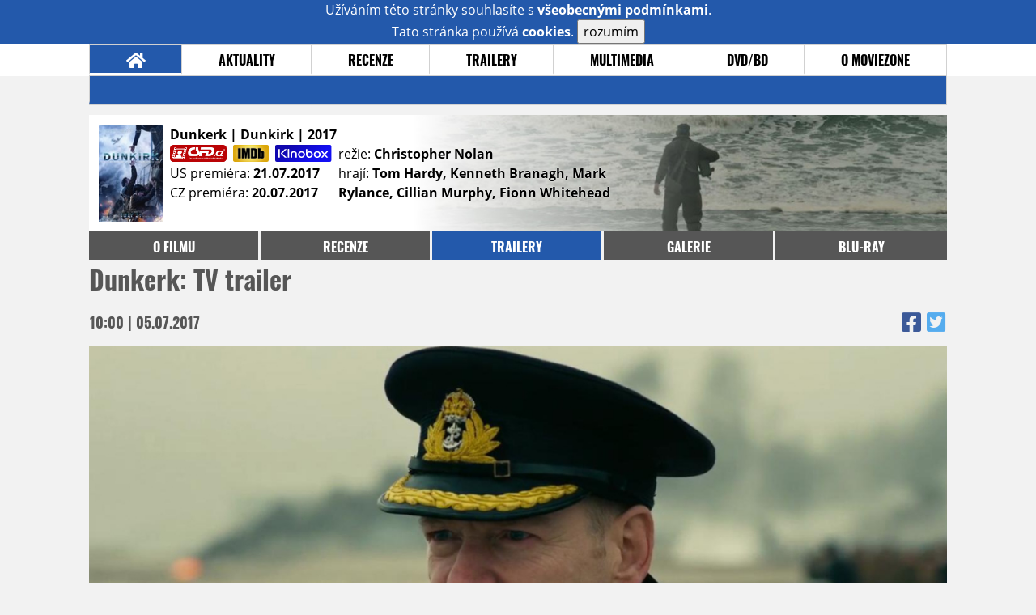

--- FILE ---
content_type: text/html; charset=UTF-8
request_url: https://film.moviezone.cz/dunkerk/trailery
body_size: 13106
content:
<!DOCTYPE html>
<html lang="cs">
	<head>
		<meta charset="utf-8" />
		<meta name="viewport" id="viewport" content="user-scalable=yes, width=device-width">
		<title>Dunkerk (2017) | Trailery | MovieZone.cz</title>
		<meta property="og:title" content="NOVÝ TV TRAILER: Dunkerk (2017)" />
					<meta property="og:image" content="https://www.moviezone.cz/obr/ZmJTaGFyZS8yMDgzNTI" />
				<meta property="og:type" content="article" />
		<meta property="og:site_name" content="Moviezone.cz" />
		<meta property="og:url" content="https://film.moviezone.cz/dunkerk/trailery" />
		<meta property="og:description" content="Nejnovější filmový trailer k filmu Dunkerk / Dunkirk (2017) právě na vaší obrazovce." />
		<meta name="description" content="Nejnovější filmový trailer k filmu Dunkerk / Dunkirk (2017) právě na vaší obrazovce." />
		<meta name="keywords" content="Dunkerk / Dunkirk (2017), film, recenze, moviezone"/>
		<meta name="robots" content="all, follow" />
		<meta name="copyright" content="moviezone.cz" />
		<link rel="shortcut icon" href="https://www.moviezone.cz/favicon.ico" />
		<meta name="author" content="redakce; e-mail: redakce@moviezone.cz" />
		<meta name="google-site-verification" content="fu1XkWgEmRnZ2Ft8fBqLSzxKapsj84ZMu1GLdm6mXvY" />
				<meta property="fb:app_id" content="200197346665098" />
		<script type="text/javascript">	var USER_SUBSCRIBER = false; var MAIN_DOMAIN = '.moviezone.cz'; var MOBILE = false; var IOS = false; var AD_SEZNAM_MODE = false;</script>
					<script type="text/javascript" src="https://www.google.com/recaptcha/api.js" ></script>
					<script type="text/javascript" src="https://s0.2mdn.net/instream/html5/ima3.js" ></script>
					<script type="text/javascript" src="https://d.seznam.cz/recass/js/sznrecommend-measure.min.js" data-webid="28"></script>
					<script type="text/javascript" src="/js/all.js?t=1761391894" ></script>
				
					<link rel="stylesheet" href="/css/allLight.css?t=1729635680" type="text/css" />
				<style>#ssp-zone-87488-branding {	position: fixed;	left: 50%;	transform: translateX(-50%);	margin: 0 auto;	}	#ssp-zone-87488-branding.adFull {	width: 2000px;	height: 1400px;	}	#ssp-zone-87488-branding.adFull~#mainContainer {	position: relative;	top: 226px;	}	#ssp-zone-87488-branding.adFull~#mainContainer .overHeader {	width: 1060px;	}	#ssp-zone-87488-branding.adFull~#mainContainer .mFooter {	width: 1060px;	margin: 0 auto;	}</style><script type="text/javascript" src="https://d.seznam.cz/recass/js/sznrecommend.min.js"></script>			</head>
	<body>
					<form class="cookies jsCookieDiag" data-handler="cookie">
				<div>
					Užíváním této stránky souhlasíte s <b><a href="/vseobecne-podminky">všeobecnými podmínkami</a></b>.<br/> Tato stránka používá <b>cookies</b>.
					<button type="submit" class="jsCookieConfirm">rozumím</button>
				</div>
			</form>
				<div id="fb-root"></div>
		<script>
			(function (d, s, id) {
				var js, fjs = d.getElementsByTagName(s)[0];
				if (d.getElementById(id))
					return;
				js = d.createElement(s);
				js.id = id;
				js.src = "//connect.facebook.net/cs_CZ/sdk.js#xfbml=1&version=v2.8&appId=200197346665098";
				fjs.parentNode.insertBefore(js, fjs);
			}(document, 'script', 'facebook-jssdk'));
		</script>
			<div class="leaderboardAdBlock">
				<div>
											<div><center><div style="overflow: hidden; width:970px;"><div id="ssp-zone-87488" style="width:970px;"></div><div></center></div>									</div>
			</div>
			<div id="mainContainer" class="remodal-bg">
				<div class="overHeader"><div class="header"><div class="hamburgerMenu" data-tab-control-group="header" data-tab-toggle="1" data-tab-id="11"><i class="fa fa-bars"></i></div><div class="logo"><a href="https://www.moviezone.cz/"></a></div><form class="search" method="get" action="https://www.moviezone.cz/"><input class="jsHeadersearchinput" type="text" class="input-group" name="hledej" placeholder="Hledat..." ><button type="submit"><i class="fa fa-search" aria-hidden="true"></i></button></form><div class="userHeader"><a data-remodal-target="login" href="#">PŘIHLÁSIT</a><span class="gray hide-sm">&nbsp;|&nbsp;</span><br class="show-inline-sm" /><a data-remodal-target="register" href="#">REGISTROVAT</a></div></div><ul class="menu menu-primary"><li class="jsSubmenuSelector selected"	data-jsSubmenuSelector_id="0"	><a href="https://www.moviezone.cz/"><span class="fa fa-home fa-lg" aria-hidden="true"></span></a></li><li class="jsSubmenuSelector "	data-jsSubmenuSelector_id="1"	><a href="https://www.moviezone.cz/novinky">AKTUALITY</a></li><li class="jsSubmenuSelector "	data-jsSubmenuSelector_id="2"	><a href="https://www.moviezone.cz/recenze">RECENZE</a></li><li class="jsSubmenuSelector "	data-jsSubmenuSelector_id="3"	><a href="https://www.moviezone.cz/trailery">TRAILERY</a></li><li class="jsSubmenuSelector "	data-jsSubmenuSelector_id="4"	><a href="https://www.moviezone.cz/galerie">MULTIMEDIA</a></li><li class="jsSubmenuSelector "	data-jsSubmenuSelector_id="5"	><a href="https://www.moviezone.cz/blu-ray">DVD/BD</a></li><li class="jsSubmenuSelector "	data-jsSubmenuSelector_id="6"	><a href="https://www.moviezone.cz/redakce">O MOVIEZONE</a></li></ul><ul class="menu-responsive" data-tab-content-group="header" data-tab-id="11"><li><form class="search" method="get" action="https://www.moviezone.cz/"><input class="jsHeadersearchinput" type="text" class="input-group" name="hledej" placeholder="Hledat..." ><button type="submit"><i class="fa fa-search" aria-hidden="true"></i></button></form></li><li class="jsSubmenuResponsiveSelector "	data-jsSubmenuResponsiveSelector_id="1"><div>AKTUALITY<i class="fa fa-fw fa-chevron-right"></i></div><ul class="jsResponsiveSubmenu " data-jsResponsiveSubmenu_id="1"><li class=""><a href="https://www.moviezone.cz/novinky">NOVINKY</a></li><li class=""><a href="https://www.moviezone.cz/temata">TÉMATA</a></li><li class=""><a href="https://www.moviezone.cz/na-obzoru">NA OBZORU</a></li></ul></li><li class="jsSubmenuResponsiveSelector "	data-jsSubmenuResponsiveSelector_id="2"><div>RECENZE<i class="fa fa-fw fa-chevron-right"></i></div><ul class="jsResponsiveSubmenu " data-jsResponsiveSubmenu_id="2"><li class=""><a href="https://www.moviezone.cz/recenze">AKTUÁLNÍ RECENZE</a></li><li class=""><a href="https://www.moviezone.cz/vyhled_premier/ceske_kinopremiery/2026/01/">KINOVÝHLED</a></li><li class=""><a href="https://www.moviezone.cz/vim">VIM</a></li></ul></li><li class="jsSubmenuResponsiveSelector "	data-jsSubmenuResponsiveSelector_id="3"><div>TRAILERY<i class="fa fa-fw fa-chevron-right"></i></div><ul class="jsResponsiveSubmenu " data-jsResponsiveSubmenu_id="3"><li class=""><a href="https://www.moviezone.cz/trailery">TRAILERY</a></li><li class=""><a href="https://www.moviezone.cz/oldies">OLDIES</a></li></ul></li><li class="jsSubmenuResponsiveSelector "	data-jsSubmenuResponsiveSelector_id="4"><div>MULTIMEDIA<i class="fa fa-fw fa-chevron-right"></i></div><ul class="jsResponsiveSubmenu " data-jsResponsiveSubmenu_id="4"><li class=""><a href="https://www.moviezone.cz/galerie">GALERIE</a></li><li class=""><a href="https://www.moviezone.cz/video">VIDEO</a></li><li class=""><a href="https://www.moviezone.cz/mz-live">MZ LIVE!</a></li></ul></li><li class="jsSubmenuResponsiveSelector "	data-jsSubmenuResponsiveSelector_id="5"><div>DVD/BD<i class="fa fa-fw fa-chevron-right"></i></div><ul class="jsResponsiveSubmenu " data-jsResponsiveSubmenu_id="5"><li class=""><a href="https://www.moviezone.cz/blu-ray">BLU-RAY</a></li><li class=""><a href="https://www.moviezone.cz/dvd">NOVÁ DVD</a></li></ul></li><li class="jsSubmenuResponsiveSelector "	data-jsSubmenuResponsiveSelector_id="6"><div>O MOVIEZONE<i class="fa fa-fw fa-chevron-right"></i></div><ul class="jsResponsiveSubmenu " data-jsResponsiveSubmenu_id="6"><li class=""><a href="https://www.moviezone.cz/redakce">TIRÁŽ</a></li><li class=""><a href="https://www.moviezone.cz/faq">FAQ</a></li><li class=""><a href="https://www.moviezone.cz/statistiky">STATISTIKY</a></li><li class=""><a href="https://www.moviezone.cz/kontakt">KONTAKT</a></li></ul></li></ul></div><ul class="menu menu-secondary jsSubmenu" data-jsSubmenu_id="0" style=""><li><span>&nbsp;</span></li></ul><ul class="menu menu-secondary jsSubmenu" data-jsSubmenu_id="1" style="display:none"><li class=""><a href="https://www.moviezone.cz/novinky">NOVINKY</a></li><li class=""><a href="https://www.moviezone.cz/temata">TÉMATA</a></li><li class=""><a href="https://www.moviezone.cz/na-obzoru">NA OBZORU</a></li></ul><ul class="menu menu-secondary jsSubmenu" data-jsSubmenu_id="2" style="display:none"><li class=""><a href="https://www.moviezone.cz/recenze">AKTUÁLNÍ RECENZE</a></li><li class=""><a href="https://www.moviezone.cz/vyhled_premier/ceske_kinopremiery/2026/01/">KINOVÝHLED</a></li><li class=""><a href="https://www.moviezone.cz/vim">VIM</a></li></ul><ul class="menu menu-secondary jsSubmenu" data-jsSubmenu_id="3" style="display:none"><li class=""><a href="https://www.moviezone.cz/trailery">TRAILERY</a></li><li class=""><a href="https://www.moviezone.cz/oldies">OLDIES</a></li></ul><ul class="menu menu-secondary jsSubmenu" data-jsSubmenu_id="4" style="display:none"><li class=""><a href="https://www.moviezone.cz/galerie">GALERIE</a></li><li class=""><a href="https://www.moviezone.cz/video">VIDEO</a></li><li class=""><a href="https://www.moviezone.cz/mz-live">MZ LIVE!</a></li></ul><ul class="menu menu-secondary jsSubmenu" data-jsSubmenu_id="5" style="display:none"><li class=""><a href="https://www.moviezone.cz/blu-ray">BLU-RAY</a></li><li class=""><a href="https://www.moviezone.cz/dvd">NOVÁ DVD</a></li></ul><ul class="menu menu-secondary jsSubmenu" data-jsSubmenu_id="6" style="display:none"><li class=""><a href="https://www.moviezone.cz/redakce">TIRÁŽ</a></li><li class=""><a href="https://www.moviezone.cz/faq">FAQ</a></li><li class=""><a href="https://www.moviezone.cz/statistiky">STATISTIKY</a></li><li class=""><a href="https://www.moviezone.cz/kontakt">KONTAKT</a></li></ul>
				<div><center></center></div>				<div class="container">
					<div class="moviebar" style=" background-image: url('https://www.moviezone.cz/obr/bW92aWViYXIvMTk0MjEw'); "> <div class="poster"><img src="/design/placeholder.png" data-src="https://www.moviezone.cz/obr/cG9zdGVyLzIwODA4MA"></div><div class="rest"><b>Dunkerk | Dunkirk	| 2017</b><div style="display: flex;"><div><a href="http://www.csfd.cz/film/67105-dunkirk/zajimavosti/?type=film" target="_blank"><img src="/design/csfd.png" alt="csfd"></a> &nbsp;<a href="https://www.imdb.com/title/tt5013056" target="_blank"><img src="/design/imdb.png" alt="imdb"></a> &nbsp;<a href="https://www.kinobox.cz/film/434162-dunkerk" target="_blank"><img src="/design/kinobox.svg" alt="kinobox"></a><br>US premiéra: <b>21.07.2017</b><br>CZ premiéra: <b>20.07.2017</b></div><div>režie: <b>Christopher Nolan</b><br>hrají: <b>Tom Hardy, Kenneth Branagh, Mark Rylance, Cillian Murphy, Fionn Whitehead</b></div></div></div></div><ul class="menu menu-film"><li ><a href="https://film.moviezone.cz/dunkerk/">o filmu</a></li><li ><a href="https://film.moviezone.cz/dunkerk/recenze">recenze</a></li><li class="selected"><a href="https://film.moviezone.cz/dunkerk/trailery">trailery</a></li><li ><a href="https://film.moviezone.cz/dunkerk/galerie">galerie</a></li><li ><a href="https://film.moviezone.cz/dunkerk/blu-ray">BLU-RAY</a></li></ul>
			<div class="article"><h1 class="article-title" id="a34179">Dunkerk: TV trailer</h1><table class="article-date-icons"><tr><td>10:00 | 05.07.2017</td><td><a href="https://www.facebook.com/sharer.php?u=https%3A%2F%2Ffilm.moviezone.cz%2Fdunkerk%2Ftrailery"><i class="fab fa-facebook-square"></i></a><a href="https://www.twitter.com/intent/tweet?&url=https%3A%2F%2Ffilm.moviezone.cz%2Fdunkerk%2Ftrailery"><i class="fab fa-twitter-square"></i></a></td></tr></table><div class="article-top-image-container"><div class="trailer-playbox-wrapper"><div id="player34179" class="video-player"><a class="play-trailer" data-videoplayer-id="player34179" data-link="https://1902013619.rsc.cdn77.org/videa/stream_trailery/43/duntv.mp4?secure=kI9ARqY5EijNfJ8xbkHaGw==,1769031101" href="#"><div style="position: relative; min-height: 60px;"><img src="/design/placeholder.png" data-src="https://www.moviezone.cz/obr/YXJ0aWNsZU1haW4vMjA4MzUy" alt="" class="article-image"><br /><i style="position: absolute; bottom: 32px; right: 32px; color: yellow; font-size:96px; line-height:82px;/*calculated from icon size*HEREHEREHEREHERE/" class="fa fa-play-circle"></i></div></a></div></div></div><div class="page-primary-and-secondary-flex"><div class="article-content"><div class="article-trailer-score-container"><div class="score-left redakce"><div class="nadpis">HODNOCENÍ REDAKCE</div><div class="score"><i class="fa fa-fw fa-star"></i><i class="fa fa-fw fa-star"></i><i class="fa fa-fw fa-star"></i><i class="far fa-fw fa-star"></i><i class="far fa-fw fa-star"></i></div></div><div class="score-right"><div class="ctenari"><div data-unimodal="/hlasovani/34179" class="nadpis mz-clickable">HODNOCENÍ ČTENÁŘŮ</div><div class="score"> <span class="fa-stack"><i class="fa fa-stack-1x fa-star"></i></span> <span class="fa-stack"><i class="fa fa-stack-1x fa-star"></i></span> <span class="fa-stack"><i class="fa fa-stack-1x fa-star"></i></span> <span class="fa-stack"><i class="fa fa-stack-1x fa-star"></i></span> <span class="fa-stack"><i class="far fa-stack-1x fa-star"></i></span></div></div><div class="ctenari"><div class="nadpis">VAŠE HODNOCENÍ</div><div class="score"><div class="userTrailerStars"><form data-handler="userTrailerStars"><input type="hidden" name="score" value=""><input type="hidden" name="articleId" value="0"><input type="hidden" name="set" data-packset="score_0" value="1"></span><a href="#" class="empty" data-score="1" data-scoreactive="0" data-pack="score_0"><i class="fa fa-fw fa-star"></i><i class="far fa-fw fa-star"></i></a><a href="#" class="empty" data-score="2" data-scoreactive="0" data-pack="score_0"><i class="fa fa-fw fa-star"></i><i class="far fa-fw fa-star"></i></a><a href="#" class="empty" data-score="3" data-scoreactive="0" data-pack="score_0"><i class="fa fa-fw fa-star"></i><i class="far fa-fw fa-star"></i></a><a href="#" class="empty" data-score="4" data-scoreactive="0" data-pack="score_0"><i class="fa fa-fw fa-star"></i><i class="far fa-fw fa-star"></i></a><a href="#" class="empty" data-score="5" data-scoreactive="0" data-pack="score_0"><i class="fa fa-fw fa-star"></i><i class="far fa-fw fa-star"></i></a></form></div></div></div></div></div><div class="author"><img src="/design/placeholder.png" data-src="https://www.moviezone.cz/obr/dXNlckF1dGhvci8yMjkyNDA" alt="" /><div class="nick">KarelR</div></div><p>Za&#269;&iacute;n&aacute;m se o Dunkerk trochu b&aacute;t. Samoz&#345;ejm&#283; jen po finan&#269;n&iacute; str&aacute;nce (Nolan je holt Nolan), po&#345;&aacute;d se ale nem&#367;&#382;u zbavit pocitu, &#382;e cel&aacute; kampa&#328; jede na p&#367;l plynu. Na jednu stranu ch&aacute;pu, &#382;e Christopher nerad n&#283;co prozrazuje a &#382;e si tuhle laxnost do jist&eacute; m&iacute;ry m&#367;&#382;e dovolit. Na druhou bych ale od v&aacute;le&#269;n&eacute;ho filmu (&scaron;pi&#269;kov&eacute;ho re&#382;is&eacute;ra) &#269;ekal mnohem v&iacute;c. Kde jsou vyhrocen&eacute; momenty? Kde je inspirativn&iacute; pr&aacute;ce s hudbou? Kde je... cokoliv, co by &#345;valo, &#382;e to je ud&aacute;lost roku? Kdyby v titulc&iacute;ch nebylo jm&eacute;no Nolan, s velkou pravd&#283;podobnost&iacute; by Dunkerk nikoho moc nevzru&scaron;oval. Dvojn&aacute;sob proto douf&aacute;m, &#382;e v kin&#283; za&uacute;to&#269;&iacute; tot&aacute;ln&iacute; pecka, abychom zp&#283;tn&#283; litovali jen toho, &#382;e kampa&#328; zap&#345;&iacute;&#269;inila ni&#382;&scaron;&iacute; otv&iacute;r&aacute;k. </p><div class="article-social-icons wide"><a class="article-social-icon" href="https://www.facebook.com/sharer.php?u=https%3A%2F%2Ffilm.moviezone.cz%2Fdunkerk%2Ftrailery"><i class="fab fa-fw fa-facebook-f"></i></a><a class="article-social-icon" href="https://www.twitter.com/intent/tweet?&url=https%3A%2F%2Ffilm.moviezone.cz%2Fdunkerk%2Ftrailery"><i class="fab fa-fw fa-twitter"></i></a><a class="article-social-icon" href="https://www.moviezone.cz/clanek/34179-dunkerk-tv-trailer/diskuze"><i class="fas fa-fw fa-comment"></i></a></div><div><center></center></div><div style="clear: both;"><div><center><div style="overflow: hidden;"><div id="ssp-zone-87503"></div></div></center></div></div><div class="articleFbBottom"><div class="fb-like" data-href="https://film.moviezone.cz/dunkerk/trailery" data-layout="button_count" data-action="like" data-size="small" data-show-faces="false" data-share="true"></div></div><div style="clear: both;"><div><center><div style="max-width:100%; overflow:hidden;" data-szn-recass-box='{"zone_id": 28}'></div></center></div></div></div><div class="page-secondary"><div class="ad"><div><center><div style="overflow: hidden;"><div id="ssp-zone-87493"></div></div></center></div></div><div><div class="module messages"><div class="heading">Komentáře</div><div class="positioner"><div><ul class="messages-list"><li><div class="comment"><div class="avatar"><div class="avatar_icon"><a href="https://profil.moviezone.cz/cain.pullo"><img src="/design/placeholder.png" data-src="https://www.moviezone.cz/obr/dXNlci8yMTE3NjQ" alt="cain.pullo" style="width:100%;height:100%;" /></a></div></div><div class="content"><a class="author" href="https://profil.moviezone.cz/cain.pullo">cain.pullo</a><span class="title">p.s.:</span><a href="https://www.moviezone.cz/clanek/34179-dunkerk-tv-trailer/diskuze" class="text">Ovšem pokud by šlo o film v duchu Tenké červené linie byl bych nadšený. TRL je pro mne subjektivně nejlepším filmem co jsem kdy viděl (min. 10x). Mimochodem TRL film je subjektivně "lepší" než předloha. Tak si představuji adaptaci. Ne otrocký převod 1:1, ale vnímat předlohu jako inspiraci a natočit- vytvořit tak zcela svébytné dílo.</a></div></div></li><li><div class="comment"><div class="avatar"><div class="avatar_icon"><a href="https://profil.moviezone.cz/cain.pullo"><img src="/design/placeholder.png" data-src="https://www.moviezone.cz/obr/dXNlci8yMTE3NjQ" alt="cain.pullo" style="width:100%;height:100%;" /></a></div></div><div class="content"><a class="author" href="https://profil.moviezone.cz/cain.pullo">cain.pullo</a><a href="https://www.moviezone.cz/clanek/34179-dunkerk-tv-trailer/diskuze" class="text">Sdílím obavy KarlaR, dosud prezentované záběry jsou překvapivě neslané a nemastné. Nevědět kdo za filmem stojí, má zvědavost by byla mnohem menší.</a></div></div></li></ul></div></div><a href="https://www.moviezone.cz/clanek/34179-dunkerk-tv-trailer/diskuze"><div class="footing">VŠECHNY KOMENTÁŘE (9)<i class="fa fa-fw fa-chevron-right fa-center fa-2x" aria-hidden="true"></i></div></a></div></div></div></div>
			<div class="article"><h1 class="article-title" id="a33806">Dunkerk: Trailer 2</h1><table class="article-date-icons"><tr><td>18:00 | 05.05.2017</td><td><a href="https://www.facebook.com/sharer.php?u=https%3A%2F%2Ffilm.moviezone.cz%2Fdunkerk%2Ftrailery"><i class="fab fa-facebook-square"></i></a><a href="https://www.twitter.com/intent/tweet?&url=https%3A%2F%2Ffilm.moviezone.cz%2Fdunkerk%2Ftrailery"><i class="fab fa-twitter-square"></i></a></td></tr></table><div class="article-top-image-container"><div class="trailer-playbox-wrapper"><div id="player33806" class="video-player"><a class="play-trailer" data-videoplayer-id="player33806" data-link="https://1902013619.rsc.cdn77.org/videa/stream_trailery/43/dunkirk2.mp4?secure=Am5Fb2YjCw9YCJlmAuTCfQ==,1769031101" href="#"><div style="position: relative; min-height: 60px;"><img src="/design/placeholder.png" data-src="https://www.moviezone.cz/obr/YXJ0aWNsZU1haW4vMjA1ODQy" alt="" class="article-image"><br /><i style="position: absolute; bottom: 32px; right: 32px; color: yellow; font-size:96px; line-height:82px;/*calculated from icon size*HEREHEREHEREHERE/" class="fa fa-play-circle"></i></div></a></div></div></div><div class="page-primary-and-secondary-flex"><div class="article-content"><div class="article-trailer-score-container"><div class="score-left redakce"><div class="nadpis">HODNOCENÍ REDAKCE</div><div class="score"><i class="fa fa-fw fa-star"></i><i class="fa fa-fw fa-star"></i><i class="fa fa-fw fa-star"></i><i class="fa fa-fw fa-star"></i><i class="far fa-fw fa-star"></i></div></div><div class="score-right"><div class="ctenari"><div data-unimodal="/hlasovani/33806" class="nadpis mz-clickable">HODNOCENÍ ČTENÁŘŮ</div><div class="score"> <span class="fa-stack"><i class="fa fa-stack-1x fa-star"></i></span> <span class="fa-stack"><i class="fa fa-stack-1x fa-star"></i></span> <span class="fa-stack"><i class="fa fa-stack-1x fa-star"></i></span> <span class="fa-stack"><i class="fa fa-stack-1x fa-star"></i></span> <span class="fa-stack"><i class="far fa-stack-1x fa-star"></i></span></div></div><div class="ctenari"><div class="nadpis">VAŠE HODNOCENÍ</div><div class="score"><div class="userTrailerStars"><form data-handler="userTrailerStars"><input type="hidden" name="score" value=""><input type="hidden" name="articleId" value="0"><input type="hidden" name="set" data-packset="score_0" value="1"></span><a href="#" class="empty" data-score="1" data-scoreactive="0" data-pack="score_0"><i class="fa fa-fw fa-star"></i><i class="far fa-fw fa-star"></i></a><a href="#" class="empty" data-score="2" data-scoreactive="0" data-pack="score_0"><i class="fa fa-fw fa-star"></i><i class="far fa-fw fa-star"></i></a><a href="#" class="empty" data-score="3" data-scoreactive="0" data-pack="score_0"><i class="fa fa-fw fa-star"></i><i class="far fa-fw fa-star"></i></a><a href="#" class="empty" data-score="4" data-scoreactive="0" data-pack="score_0"><i class="fa fa-fw fa-star"></i><i class="far fa-fw fa-star"></i></a><a href="#" class="empty" data-score="5" data-scoreactive="0" data-pack="score_0"><i class="fa fa-fw fa-star"></i><i class="far fa-fw fa-star"></i></a></form></div></div></div></div></div><div class="author"><img src="/design/placeholder.png" data-src="https://www.moviezone.cz/obr/dXNlckF1dGhvci8yMDQyNDU" alt="" /><div class="nick">Cival</div></div><p>Poprv&eacute; jsem tenhle trailer vid&#283;l beze zvuku a dojmy byly v&yacute;razn&#283; slab&scaron;&iacute;. Takov&aacute; v&aacute;le&#269;n&aacute; rutina, pro&#269;pak ji asi Nolan to&#269;&iacute;. Jen&#382;e kdy&#382; si upout&aacute;vku pust&iacute;te v pln&eacute; palb&#283;, s t&iacute;m zlov&#283;stn&yacute;m hu&#269;en&iacute;m, zneklid&#328;uj&iacute;c&iacute; rytmikou a dusivou hudbou, logicky jsou dojmy na &uacute;pln&#283; jin&eacute;m levelu. Najednou to p&#367;sob&iacute; velmi intenzivn&#283; a ne jako sladkoboln&eacute; retro o tom, jak oby&#269;ejn&iacute; angli&#269;t&iacute; lidi&#269;kov&eacute; &scaron;li zachr&aacute;nit voj&aacute;ky, kte&#345;&iacute; se ocitli ve smrteln&eacute; pasti. Pokud by film &scaron;lapal naplno do t&eacute; bezv&yacute;chodnosti a jatek (o &#269;em&#382; lze tv&aacute;&#345;&iacute; v tv&aacute;&#345; PG-13 ratingu nicm&eacute;n&#283; pochybovat), pak by to mohla b&yacute;t ta opravdov&aacute; s&iacute;la, jakou od ka&#382;d&eacute; nov&eacute; nolanovky automaticky o&#269;ek&aacute;v&aacute;me. Hlavn&#283; ne jen n&#283;jakou vojenskou tuctovku.&nbsp;</p><div class="article-social-icons wide"><a class="article-social-icon" href="https://www.facebook.com/sharer.php?u=https%3A%2F%2Ffilm.moviezone.cz%2Fdunkerk%2Ftrailery"><i class="fab fa-fw fa-facebook-f"></i></a><a class="article-social-icon" href="https://www.twitter.com/intent/tweet?&url=https%3A%2F%2Ffilm.moviezone.cz%2Fdunkerk%2Ftrailery"><i class="fab fa-fw fa-twitter"></i></a><a class="article-social-icon" href="https://www.moviezone.cz/clanek/33806-dunkerk-trailer-2/diskuze"><i class="fas fa-fw fa-comment"></i></a></div><div><center></center></div><div style="clear: both;"><div><center></center></div></div><div class="articleFbBottom"><div class="fb-like" data-href="https://film.moviezone.cz/dunkerk/trailery" data-layout="button_count" data-action="like" data-size="small" data-show-faces="false" data-share="true"></div></div><div style="clear: both;"><div><center></center></div></div></div><div class="page-secondary"><div class="ad"><div><center></center></div></div><div><div class="module messages"><div class="heading">Komentáře</div><div class="positioner"><div><ul class="messages-list"><li><div class="comment"><div class="avatar"><div class="avatar_icon"><a href="https://profil.moviezone.cz/RainMakeR"><img src="/design/placeholder.png" data-src="https://www.moviezone.cz/obr/dXNlci8yNzU0MTU" alt="RainMakeR" style="width:100%;height:100%;" /></a></div></div><div class="content"><a class="author" href="https://profil.moviezone.cz/RainMakeR">RainMakeR</a><a href="https://www.moviezone.cz/clanek/33806-dunkerk-trailer-2/diskuze" class="text">tenhle trailer dneska v kině před Wonder Woman a všechny scény ve vzduchu TOP !!! "Kde je sakra letectvo?" a pak totální náhul !!!<br />Tohle bude chtít Dolby Atmos konečně ...</a></div></div></li><li><div class="comment"><div class="avatar"><div class="avatar_icon"><a href="https://profil.moviezone.cz/Ironhead"><img src="/design/placeholder.png" data-src="https://www.moviezone.cz/obr/dXNlci8xMjYxMTE" alt="Ironhead" style="width:100%;height:100%;" /></a></div></div><div class="content"><a class="author" href="https://profil.moviezone.cz/Ironhead">Ironhead</a><a href="https://www.moviezone.cz/clanek/33806-dunkerk-trailer-2/diskuze" class="text">Whoa.... staci snad i jen ten zaber v cca 2:15 na letku Spitfires a ten zvuk nekolika dvanáctiválců Rolls-Royce Merlin (musite mit poradny audio :_) a proste oamzite husi kuze a IMAX must-see film <img class="smiley" src="/design/smileys/9.gif" alt=":+" /><img class="smiley" src="/design/smileys/2.gif" alt=";)" /> </a></div></div></li></ul></div></div><a href="https://www.moviezone.cz/clanek/33806-dunkerk-trailer-2/diskuze"><div class="footing">VŠECHNY KOMENTÁŘE (34)<i class="fa fa-fw fa-chevron-right fa-center fa-2x" aria-hidden="true"></i></div></a></div></div></div></div>
			<div class="article"><h1 class="article-title" id="a33594">Dunkerk: 5 TV Spotů</h1><table class="article-date-icons"><tr><td>13:23 | 04.04.2017</td><td><a href="https://www.facebook.com/sharer.php?u=https%3A%2F%2Ffilm.moviezone.cz%2Fdunkerk%2Ftrailery"><i class="fab fa-facebook-square"></i></a><a href="https://www.twitter.com/intent/tweet?&url=https%3A%2F%2Ffilm.moviezone.cz%2Fdunkerk%2Ftrailery"><i class="fab fa-twitter-square"></i></a></td></tr></table><div class="article-top-image-container"><div class="trailer-playbox-wrapper"><div id="player33594" class="video-player"><a class="play-trailer" data-videoplayer-id="player33594" data-link="https://1902013619.rsc.cdn77.org/videa/stream_trailery/43/dunkirktv.mp4?secure=Yx0ZtXzn_W04PNm_nVykrQ==,1769031101" href="#"><div style="position: relative; min-height: 60px;"><img src="/design/placeholder.png" data-src="https://www.moviezone.cz/obr/YXJ0aWNsZU1haW4vMjA0MzM5" alt="" class="article-image"><br /><i style="position: absolute; bottom: 32px; right: 32px; color: yellow; font-size:96px; line-height:82px;/*calculated from icon size*HEREHEREHEREHERE/" class="fa fa-play-circle"></i></div></a></div></div></div><div class="page-primary-and-secondary-flex"><div class="article-content"><div class="article-trailer-score-container"><div class="score-left redakce"><div class="nadpis">HODNOCENÍ REDAKCE</div><div class="score"><i class="fa fa-fw fa-star"></i><i class="fa fa-fw fa-star"></i><i class="fa fa-fw fa-star"></i><i class="fa fa-fw fa-star"></i><i class="far fa-fw fa-star"></i></div></div><div class="score-right"><div class="ctenari"><div data-unimodal="/hlasovani/33594" class="nadpis mz-clickable">HODNOCENÍ ČTENÁŘŮ</div><div class="score"> <span class="fa-stack"><i class="fa fa-stack-1x fa-star"></i></span> <span class="fa-stack"><i class="fa fa-stack-1x fa-star"></i></span> <span class="fa-stack"><i class="fa fa-stack-1x fa-star"></i></span> <span class="fa-stack"><i class="fa fa-stack-1x fa-star"></i></span> <span class="fa-stack"><i class="far fa-stack-1x fa-star"></i></span></div></div><div class="ctenari"><div class="nadpis">VAŠE HODNOCENÍ</div><div class="score"><div class="userTrailerStars"><form data-handler="userTrailerStars"><input type="hidden" name="score" value=""><input type="hidden" name="articleId" value="0"><input type="hidden" name="set" data-packset="score_0" value="1"></span><a href="#" class="empty" data-score="1" data-scoreactive="0" data-pack="score_0"><i class="fa fa-fw fa-star"></i><i class="far fa-fw fa-star"></i></a><a href="#" class="empty" data-score="2" data-scoreactive="0" data-pack="score_0"><i class="fa fa-fw fa-star"></i><i class="far fa-fw fa-star"></i></a><a href="#" class="empty" data-score="3" data-scoreactive="0" data-pack="score_0"><i class="fa fa-fw fa-star"></i><i class="far fa-fw fa-star"></i></a><a href="#" class="empty" data-score="4" data-scoreactive="0" data-pack="score_0"><i class="fa fa-fw fa-star"></i><i class="far fa-fw fa-star"></i></a><a href="#" class="empty" data-score="5" data-scoreactive="0" data-pack="score_0"><i class="fa fa-fw fa-star"></i><i class="far fa-fw fa-star"></i></a></form></div></div></div></div></div><div class="author"><img src="/design/placeholder.png" data-src="https://www.moviezone.cz/obr/dXNlckF1dGhvci8yMDQyNDU" alt="" /><div class="nick">Cival</div></div><p>...a jedeme po&#345;&aacute;d dokola. Nolan&#367;v Dunkirk je st&aacute;le nejo&#269;ek&aacute;van&#283;j&scaron;&iacute;m filmem l&eacute;ta, &#382;e by ale v r&aacute;mci trailerov&eacute; kampan&#283; vyrukoval s n&#283;&#269;&iacute;m, co v&aacute;m vylo&#382;en&#283; urve hlavu, to v&#367;bec. Ani p&#283;tice televizn&iacute;ch spot&#367; sra&#382;en&yacute;ch do jednoho klipu, jemu&#382; dominuje ten &uacute;vodn&iacute;, p&#283;ta&#269;ty&#345;icet sekund dlouh&yacute;, trailer p&#345;ipom&iacute;naj&iacute;c&iacute;, v&aacute;s na nev&iacute;danou palbu nenal&aacute;k&aacute;. Ale p&#345;iv&aacute;b&iacute; v&aacute;s k v&aacute;le&#269;n&eacute;mu dramatu, kter&eacute; vypad&aacute; hodn&#283; velkolep&#283;, syrov&#283; a realisticky poctiv&#283;. Po&#345;&aacute;d samoz&#345;ejm&#283; douf&aacute;m, &#382;e za t&iacute;m v&scaron;&iacute;m bude h&aacute;&#269;ek a &#269;ek&aacute; n&aacute;s n&#283;co p&#345;ekvapiv&eacute;ho, &scaron;&iacute;len&#283; intenzivn&iacute;ho nebo stra&scaron;n&#283; kulervouc&iacute;ho... ale trochu se boj&iacute;m, &#382;e n&aacute;s &#269;ek&aacute; od nejrespektovan&#283;j&scaron;&iacute;ho re&#382;is&eacute;ra sou&#269;asnosti jen celkem oby&#269;ejn&#283; dobr&aacute; v&aacute;le&#269;n&aacute; rekonstrukce.&nbsp;</p><div class="article-social-icons wide"><a class="article-social-icon" href="https://www.facebook.com/sharer.php?u=https%3A%2F%2Ffilm.moviezone.cz%2Fdunkerk%2Ftrailery"><i class="fab fa-fw fa-facebook-f"></i></a><a class="article-social-icon" href="https://www.twitter.com/intent/tweet?&url=https%3A%2F%2Ffilm.moviezone.cz%2Fdunkerk%2Ftrailery"><i class="fab fa-fw fa-twitter"></i></a><a class="article-social-icon" href="https://www.moviezone.cz/clanek/33594-dunkerk-5-tv-spotu/diskuze"><i class="fas fa-fw fa-comment"></i></a></div><div><center></center></div><div style="clear: both;"><div><center></center></div></div><div class="articleFbBottom"><div class="fb-like" data-href="https://film.moviezone.cz/dunkerk/trailery" data-layout="button_count" data-action="like" data-size="small" data-show-faces="false" data-share="true"></div></div><div style="clear: both;"><div><center></center></div></div></div><div class="page-secondary"><div class="ad"><div><center></center></div></div><div><div class="module messages"><div class="heading">Komentáře</div><div class="positioner"><div><ul class="messages-list"><li><div class="comment"><div class="avatar"><div class="avatar_icon"><a href="https://profil.moviezone.cz/Avari"><img src="/design/placeholder.png" data-src="https://www.moviezone.cz/obr/dXNlci8w" alt="Avari" style="width:100%;height:100%;" /></a></div></div><div class="content"><a class="author" href="https://profil.moviezone.cz/Avari">Avari</a><span class="title">Nijaký</span><a href="https://www.moviezone.cz/clanek/33594-dunkerk-5-tv-spotu/diskuze" class="text">Jak se dalo čekat, kamera a technická stránka bude perfektní (IMAX), ale je to sterilní až běda. Fakt jsem se při sledování nudil. Opět bez emocí. Nolan u mě padá a rozhodně bych neřekl, že jde o nejočekávanější film roku nebo i léta. Na koukání (4K doma nebo IMAX) to bude pěkný, ale to je zatím tak vše, co lze o tom říct.</a></div></div></li><li><div class="comment"><div class="avatar"><div class="avatar_icon"><a href="https://profil.moviezone.cz/Bo+X+Be"><img src="/design/placeholder.png" data-src="https://www.moviezone.cz/obr/dXNlci83NjU2NQ" alt="Bo X Be" style="width:100%;height:100%;" /></a></div></div><div class="content"><a class="author" href="https://profil.moviezone.cz/Bo+X+Be">Bo X Be</a><a href="https://www.moviezone.cz/clanek/33594-dunkerk-5-tv-spotu/diskuze" class="text">očekávání *spolehlivost*kvalita*téma= není nic lepšího na skladě</a></div></div></li></ul></div></div><a href="https://www.moviezone.cz/clanek/33594-dunkerk-5-tv-spotu/diskuze"><div class="footing">VŠECHNY KOMENTÁŘE (30)<i class="fa fa-fw fa-chevron-right fa-center fa-2x" aria-hidden="true"></i></div></a></div></div></div></div>
			<div class="article"><h1 class="article-title" id="a32870">Dunkerk: Trailer</h1><table class="article-date-icons"><tr><td>16:25 | 14.12.2016</td><td><a href="https://www.facebook.com/sharer.php?u=https%3A%2F%2Ffilm.moviezone.cz%2Fdunkerk%2Ftrailery"><i class="fab fa-facebook-square"></i></a><a href="https://www.twitter.com/intent/tweet?&url=https%3A%2F%2Ffilm.moviezone.cz%2Fdunkerk%2Ftrailery"><i class="fab fa-twitter-square"></i></a></td></tr></table><div class="article-top-image-container"><div class="trailer-playbox-wrapper"><div id="player32870" class="video-player"><a class="play-trailer" data-videoplayer-id="player32870" data-link="https://1902013619.rsc.cdn77.org/videa/stream_trailery/43/DunkirkTrailer.mp4?secure=1VILUAj7AEMGST0EmHS2FA==,1769031101" href="#"><div style="position: relative; min-height: 60px;"><img src="/design/placeholder.png" data-src="https://www.moviezone.cz/obr/YXJ0aWNsZU1haW4vMTk5MTk0" alt="" class="article-image"><br /><i style="position: absolute; bottom: 32px; right: 32px; color: yellow; font-size:96px; line-height:82px;/*calculated from icon size*HEREHEREHEREHERE/" class="fa fa-play-circle"></i></div></a></div></div></div><div class="page-primary-and-secondary-flex"><div class="article-content"><div class="article-trailer-score-container"><div class="score-left redakce"><div class="nadpis">HODNOCENÍ REDAKCE</div><div class="score"><i class="fa fa-fw fa-star"></i><i class="fa fa-fw fa-star"></i><i class="fa fa-fw fa-star"></i><i class="fa fa-fw fa-star"></i><i class="far fa-fw fa-star"></i></div></div><div class="score-right"><div class="ctenari"><div data-unimodal="/hlasovani/32870" class="nadpis mz-clickable">HODNOCENÍ ČTENÁŘŮ</div><div class="score"> <span class="fa-stack"><i class="fa fa-stack-1x fa-star"></i></span> <span class="fa-stack"><i class="fa fa-stack-1x fa-star"></i></span> <span class="fa-stack"><i class="fa fa-stack-1x fa-star"></i></span> <span class="fa-stack"><i class="fa fa-stack-1x fa-star"></i></span> <span class="fa-stack"><i class="far fa-stack-1x fa-star"></i></span></div></div><div class="ctenari"><div class="nadpis">VAŠE HODNOCENÍ</div><div class="score"><div class="userTrailerStars"><form data-handler="userTrailerStars"><input type="hidden" name="score" value=""><input type="hidden" name="articleId" value="0"><input type="hidden" name="set" data-packset="score_0" value="1"></span><a href="#" class="empty" data-score="1" data-scoreactive="0" data-pack="score_0"><i class="fa fa-fw fa-star"></i><i class="far fa-fw fa-star"></i></a><a href="#" class="empty" data-score="2" data-scoreactive="0" data-pack="score_0"><i class="fa fa-fw fa-star"></i><i class="far fa-fw fa-star"></i></a><a href="#" class="empty" data-score="3" data-scoreactive="0" data-pack="score_0"><i class="fa fa-fw fa-star"></i><i class="far fa-fw fa-star"></i></a><a href="#" class="empty" data-score="4" data-scoreactive="0" data-pack="score_0"><i class="fa fa-fw fa-star"></i><i class="far fa-fw fa-star"></i></a><a href="#" class="empty" data-score="5" data-scoreactive="0" data-pack="score_0"><i class="fa fa-fw fa-star"></i><i class="far fa-fw fa-star"></i></a></form></div></div></div></div></div><div class="author"><img src="/design/placeholder.png" data-src="https://www.moviezone.cz/obr/dXNlckF1dGhvci8yMDQzNjk" alt="" /><div class="nick">Mr. Hlad</div></div><p>Od Christophera Nolana bychom si bez v&aacute;h&aacute;n&iacute; vp&aacute;lili i nejnov&#283;j&scaron;&iacute; epizodu Prost&#345;eno, na&scaron;t&#283;st&iacute; se ale vrhl na v&aacute;le&#269;n&yacute; spekt&aacute;kl, kter&yacute; je tu kone&#269;n&#283; s plnohodnotnou upout&aacute;vkou. Ta v&aacute;s ale na zadek neposad&iacute;, proto&#382;e se za&#269;&iacute;n&aacute; l&aacute;kat mo&#382;n&aacute; a&#382; p&#345;&iacute;li&scaron; pomalu a p&#345;&iacute;li&scaron; opatrn&#283;. Epi&#269;nost tu vid&#283;t je, d&iacute;ky efektn&iacute;mu tik&aacute;n&iacute; to hned na za&#269;&aacute;tku chytne zaj&iacute;mav&eacute; tempo a cel&eacute; je to sympaticky &scaron;ediv&eacute; a bez&uacute;t&#283;&scaron;n&eacute;. Ale ne moc ak&#269;n&iacute; a ne moc z&aacute;bavn&eacute;. Sice se tu mihnou Tom Hardy, Kenneth Branagh i Cillian Murphy, ale maj&iacute; pom&#283;rn&#283; m&aacute;lo prostoru, co&#382; potvrzuje, &#382;e Nolan to&#269;&iacute; film ne s jedn&iacute;m hrdinou, ale s hromadou postav, podobn&#283; jako se to d&#283;lalo v &scaron;edes&aacute;t&yacute;ch a sedmdes&aacute;t&yacute;ch letech. Akci jako takovou si &scaron;et&#345;&iacute; a na patos taky nedojde, od toho nejsp&iacute;&scaron; budou a&#382; dal&scaron;&iacute; upout&aacute;vky. Do premi&eacute;ry je koneckonc&#367; &#269;asu dost, ale i kdy&#382; by toho mohlo b&yacute;t vid&#283;t v&iacute;c a cel&eacute; by to mohlo j&iacute;t publiku trochu v&iacute;c naproti, dojem, &#382;e se kut&iacute; n&#283;co hodn&#283; zaj&iacute;mav&eacute;ho, trailer rozhodn&#283; vyvol&aacute;. Opatrn&eacute; &#269;ty&#345;i hv&#283;zdi&#269;ky s t&iacute;m, &#382;e dobr&yacute;, ale p&#345;&iacute;&scaron;t&#283; chceme tro&scaron;ku v&iacute;c. A nepochybujeme, &#382;e n&aacute;m Nolan v dal&scaron;&iacute;ch uk&aacute;zk&aacute;ch za&#269;ne pomalu serv&iacute;rovat plnohodnotn&yacute; n&aacute;&#345;ez. </p><div class="article-social-icons wide"><a class="article-social-icon" href="https://www.facebook.com/sharer.php?u=https%3A%2F%2Ffilm.moviezone.cz%2Fdunkerk%2Ftrailery"><i class="fab fa-fw fa-facebook-f"></i></a><a class="article-social-icon" href="https://www.twitter.com/intent/tweet?&url=https%3A%2F%2Ffilm.moviezone.cz%2Fdunkerk%2Ftrailery"><i class="fab fa-fw fa-twitter"></i></a><a class="article-social-icon" href="https://www.moviezone.cz/clanek/32870-dunkerk-trailer/diskuze"><i class="fas fa-fw fa-comment"></i></a></div><div><center></center></div><div style="clear: both;"><div><center></center></div></div><div class="articleFbBottom"><div class="fb-like" data-href="https://film.moviezone.cz/dunkerk/trailery" data-layout="button_count" data-action="like" data-size="small" data-show-faces="false" data-share="true"></div></div><div style="clear: both;"><div><center></center></div></div></div><div class="page-secondary"><div class="ad"><div><center></center></div></div><div><div class="module messages"><div class="heading">Komentáře</div><div class="positioner"><div><ul class="messages-list"><li><div class="comment"><div class="avatar"><div class="avatar_icon"><a href="https://profil.moviezone.cz/Nine"><img src="/design/placeholder.png" data-src="https://www.moviezone.cz/obr/dXNlci8yNDE5MTQ" alt="Nine" style="width:100%;height:100%;" /></a></div></div><div class="content"><a class="author" href="https://profil.moviezone.cz/Nine">Nine</a><span class="title">prolog</span><a href="https://www.moviezone.cz/clanek/32870-dunkerk-trailer/diskuze" class="text">Můžu vás poprosit o link na prolog? Děkuju</a></div></div></li><li><div class="comment"><div class="avatar"><div class="avatar_icon"><a href="https://profil.moviezone.cz/FallenMaia"><img src="/design/placeholder.png" data-src="https://www.moviezone.cz/obr/dXNlci8yMDQ3MTA" alt="FallenMaia" style="width:100%;height:100%;" /></a></div></div><div class="content"><a class="author" href="https://profil.moviezone.cz/FallenMaia">FallenMaia</a><span class="title">Disketa1</span><a href="https://www.moviezone.cz/clanek/32870-dunkerk-trailer/diskuze" class="text">Nazývaj ma ako chceš, ale na tom nieje podľa mňa nič <b>omezené</b>, že sa mi viac páčia filmy typu Zachránte vojaka Ryana alebo Fury, kde tú atmosféru vojny a umierania cítiš v každom zábere. Špinavé, krvavé a drsné s poriadnou akciou, tak nejak si ja predstavujem najväčší konflikt v dejinách. <br /><br /></a></div></div></li></ul></div></div><a href="https://www.moviezone.cz/clanek/32870-dunkerk-trailer/diskuze"><div class="footing">VŠECHNY KOMENTÁŘE (71)<i class="fa fa-fw fa-chevron-right fa-center fa-2x" aria-hidden="true"></i></div></a></div></div></div></div>
			<div class="article"><h1 class="article-title" id="a32000">Dunkerk: Announcement teaser</h1><table class="article-date-icons"><tr><td>16:00 | 04.08.2016</td><td><a href="https://www.facebook.com/sharer.php?u=https%3A%2F%2Ffilm.moviezone.cz%2Fdunkerk%2Ftrailery"><i class="fab fa-facebook-square"></i></a><a href="https://www.twitter.com/intent/tweet?&url=https%3A%2F%2Ffilm.moviezone.cz%2Fdunkerk%2Ftrailery"><i class="fab fa-twitter-square"></i></a></td></tr></table><div class="article-top-image-container"><div class="trailer-playbox-wrapper"><div id="player32000" class="video-player"><a class="play-trailer" data-videoplayer-id="player32000" data-link="https://1902013619.rsc.cdn77.org/videa/stream_trailery/43/dunkirk.mp4?secure=4ENWLFxwFHJZuIgK8_vVKA==,1769031101" href="#"><div style="position: relative; min-height: 60px;"><img src="/design/placeholder.png" data-src="https://www.moviezone.cz/obr/YXJ0aWNsZU1haW4vMTkzOTc4" alt="" class="article-image"><br /><i style="position: absolute; bottom: 32px; right: 32px; color: yellow; font-size:96px; line-height:82px;/*calculated from icon size*HEREHEREHEREHERE/" class="fa fa-play-circle"></i></div></a></div></div></div><div class="page-primary-and-secondary-flex"><div class="article-content"><div class="article-trailer-score-container"><div class="score-left redakce"><div class="nadpis">HODNOCENÍ REDAKCE</div><div class="score"><i class="fa fa-fw fa-star"></i><i class="fa fa-fw fa-star"></i><i class="fa fa-fw fa-star"></i><i class="fa fa-fw fa-star"></i><i class="far fa-fw fa-star"></i></div></div><div class="score-right"><div class="ctenari"><div data-unimodal="/hlasovani/32000" class="nadpis mz-clickable">HODNOCENÍ ČTENÁŘŮ</div><div class="score"> <span class="fa-stack"><i class="fa fa-stack-1x fa-star"></i></span> <span class="fa-stack"><i class="fa fa-stack-1x fa-star"></i></span> <span class="fa-stack"><i class="fa fa-stack-1x fa-star"></i></span><span class="fa-stack"><i class="far fa-stack-1x fa-star"></i><i class="fas fa-stack-1x fa-star-half"></i></span> <span class="fa-stack"><i class="far fa-stack-1x fa-star"></i></span></div></div><div class="ctenari"><div class="nadpis">VAŠE HODNOCENÍ</div><div class="score"><div class="userTrailerStars"><form data-handler="userTrailerStars"><input type="hidden" name="score" value=""><input type="hidden" name="articleId" value="0"><input type="hidden" name="set" data-packset="score_0" value="1"></span><a href="#" class="empty" data-score="1" data-scoreactive="0" data-pack="score_0"><i class="fa fa-fw fa-star"></i><i class="far fa-fw fa-star"></i></a><a href="#" class="empty" data-score="2" data-scoreactive="0" data-pack="score_0"><i class="fa fa-fw fa-star"></i><i class="far fa-fw fa-star"></i></a><a href="#" class="empty" data-score="3" data-scoreactive="0" data-pack="score_0"><i class="fa fa-fw fa-star"></i><i class="far fa-fw fa-star"></i></a><a href="#" class="empty" data-score="4" data-scoreactive="0" data-pack="score_0"><i class="fa fa-fw fa-star"></i><i class="far fa-fw fa-star"></i></a><a href="#" class="empty" data-score="5" data-scoreactive="0" data-pack="score_0"><i class="fa fa-fw fa-star"></i><i class="far fa-fw fa-star"></i></a></form></div></div></div></div></div><div class="author"><img src="/design/placeholder.png" data-src="https://www.moviezone.cz/obr/dXNlckF1dGhvci8yMDQyNDU" alt="" /><div class="nick">Cival</div></div><p>Nov&aacute; nolanovka je v&#382;dycky ud&aacute;lost&iacute;. A bude i tentokr&aacute;t. I kdy&#382; jsem v dob&#283; ozn&aacute;men&iacute; litoval, &#382;e se nedo&#269;k&aacute;me dal&scaron;&iacute; t&#283;&#382;koton&aacute;&#382;n&iacute; sci-fi, ale "jen" v&aacute;le&#269;n&eacute;ho filmu, t&#283;ch p&aacute;r z&aacute;b&#283;r&#367; z oznamovac&iacute;ho teaseru &#269;lov&#283;ka zvl&aacute;dne nal&aacute;kat. A to tak &#382;e hodn&#283;. D&#283;s v o&#269;&iacute;ch voj&aacute;k&#367; se&scaron;ikovan&yacute;ch u mo&#345;sk&eacute; hladiny a svistot bl&iacute;&#382;&iacute;c&iacute;ch se letadel, kter&aacute; nesou smrt, jasn&#283; nazna&#269;uje, &#382;e se Nolan hodl&aacute; pochlubit syrov&yacute;m a realistick&yacute;m v&aacute;le&#269;n&yacute;m dr&aacute;mem, je&#382; do d&#367;kladn&#283; vyt&#283;&#382;en&eacute;ho &#382;&aacute;nru p&#345;inese zase n&#283;jak&eacute; nov&eacute; prvky. M&aacute; to atmosf&eacute;ru, ale i spr&aacute;vn&#283; zemit&yacute; feeling, kter&yacute; v dob&#283; digit&aacute;ln&iacute; kinematografie u&#382; moc &#269;asto nec&iacute;t&iacute;te. T&#283;&scaron;&iacute;me se moc. <p>&nbsp;</p></p><div class="article-social-icons wide"><a class="article-social-icon" href="https://www.facebook.com/sharer.php?u=https%3A%2F%2Ffilm.moviezone.cz%2Fdunkerk%2Ftrailery"><i class="fab fa-fw fa-facebook-f"></i></a><a class="article-social-icon" href="https://www.twitter.com/intent/tweet?&url=https%3A%2F%2Ffilm.moviezone.cz%2Fdunkerk%2Ftrailery"><i class="fab fa-fw fa-twitter"></i></a><a class="article-social-icon" href="https://www.moviezone.cz/clanek/32000-dunkerk-announcement-teaser/diskuze"><i class="fas fa-fw fa-comment"></i></a></div><div><center></center></div><div style="clear: both;"><div><center></center></div></div><div class="articleFbBottom"><div class="fb-like" data-href="https://film.moviezone.cz/dunkerk/trailery" data-layout="button_count" data-action="like" data-size="small" data-show-faces="false" data-share="true"></div></div><div style="clear: both;"><div><center></center></div></div></div><div class="page-secondary"><div class="ad"><div><center></center></div></div><div><div class="module messages"><div class="heading">Komentáře</div><div class="positioner"><div><ul class="messages-list"><li><div class="comment"><div class="avatar"><div class="avatar_icon"><a href="https://profil.moviezone.cz/Fightonidas"><img src="/design/placeholder.png" data-src="https://www.moviezone.cz/obr/dXNlci8yMDkxMTA" alt="Fightonidas" style="width:100%;height:100%;" /></a></div></div><div class="content"><a class="author" href="https://profil.moviezone.cz/Fightonidas">Fightonidas</a><a href="https://www.moviezone.cz/clanek/32000-dunkerk-announcement-teaser/diskuze" class="text">IQ je dost obskurní veličina, která je už dobrých osmdesát let překonána např. konceptem strukturované inteligence (protože je dost naivní se domnívat, že se něčí mentální schopnosti dají vyjádřit jedním číslem a že je jen jeden jejich typ). Ale i když se budeme držet IQ, takového, jaké testují IQ testy, tak vyjadřuje spíš to, kolik věcí člověk dokáže rychle najednou udržet v hlavě a kreativně s nimi pracovat. Rozhodně nevyjadřuje sečtělost, schopnost porozumět astrofyzice nebo obecně přírodní vědě, orientovat se ve složitějším vyprávění atd. <br /><br />Ale nic z toho není už vůbec potřeba při sledování Interstellaru. Vyprávění v něm do sebe dobře zapadá a všechno je dořečeno (to už je obtížnější na sledování třeba Memento). S tou astrofyzikou to taky není tak žhavé. Nehledě na to, jak výborný film to je, tak fyzikové by se mu museli z vědecké stránky vysmát. Vysvětlování červí díry pomocí tužky skrz papír? Check. Úplně idiotské deus ex machina v černé díře (ve které, když už pomineme tu blbost se "superpočítačem", by měla Coopa zabít gravitace hned za horizontem události)? Check. Hutná myšlenka, že láska překonává čas a prostor? Proboha, proč? Ovládnutí čtyř prostorů díky rovnici nadiktované Coopem přes hodinky? Da fuk? A nebo... proč lidstvo nevyvinulo maximálně sterilní skleníky, do kterých by se nákaza prostě neměla jak dostat? Bylo by to drahé, ale vesmírný program, kolonizace cizí planety a čtyřrozměrná vesmírná loď jsou levnější?<br /><br />Ale hlavně, není tam nic složitého. Žádná hutná vědecká myšlenka. To už je víc o astrofyzice Marťan.<br /><br />A teď konečně k teaseru. :) Mně se líbí moc, mnohem víc mě zaujme kreativně udělaný teaser, který toho moc neřekne, ale spíš naladí na nějakou atmosféru, než další hollywoodský klasický trailer s pořád stejnou výstavbou.</a></div></div></li><li><div class="comment"><div class="avatar"><div class="avatar_icon"><a href="https://profil.moviezone.cz/Milda99"><img src="/design/placeholder.png" data-src="https://www.moviezone.cz/obr/dXNlci8xMzA2MTk" alt="Milda99" style="width:100%;height:100%;" /></a></div></div><div class="content"><a class="author" href="https://profil.moviezone.cz/Milda99">Milda99</a><a href="https://www.moviezone.cz/clanek/32000-dunkerk-announcement-teaser/diskuze" class="text">Já si to třeba pustil aniž bych věděl, kdo je pod čím podepsanej a kdo tam hraje,jako u většiny trailerů nebo teaserů. Atmosféra mi říká, že to prostě bude dobrý. Nečetl jsem všechny komenty dokonce, ale napsat v prvních slovech:...Nic neřikající...teaser nebo trailer,...což ví všichni, mi nepřijde normální <img class="smiley" src="/design/smileys/4.gif" alt=":D" /> </a></div></div></li></ul></div></div><a href="https://www.moviezone.cz/clanek/32000-dunkerk-announcement-teaser/diskuze"><div class="footing">VŠECHNY KOMENTÁŘE (82)<i class="fa fa-fw fa-chevron-right fa-center fa-2x" aria-hidden="true"></i></div></a></div></div></div></div>
					</div>
				<div class="clearfix"></div>
				<div><center><div style="overflow: hidden;"><div id="ssp-zone-87508" style="width: 970px"></div></div></center></div><div class="mFooter"><div class="overFooter"><div><div><h2>AKTUALITY</h2><a href="https://www.moviezone.cz/novinky">Novinky</a><a href="https://www.moviezone.cz/temata">Témata</a><a href="https://www.moviezone.cz/na-obzoru">Na obzoru</a></div><div><h2>RECENZE</h2><a href="https://www.moviezone.cz/recenze">Aktuální recenze</a><a href="https://www.moviezone.cz/vyhled_premier/ceske_kinopremiery/2026/01/">Kinovýhled</a><a href="https://www.moviezone.cz/vim">VIM</a></div><div><h2>TRAILERY</h2><a href="https://www.moviezone.cz/trailery">Trailery</a><a href="https://www.moviezone.cz/oldies">Oldies</a></div><div><h2>DVD/BD</h2><a href="https://www.moviezone.cz/blu-ray">Blu-ray</a><a href="https://www.moviezone.cz/dvd">Nová DVD</a></div><div><h2>O MOVIEZONE</h2><a href="https://www.moviezone.cz/redakce">Tiráž</a><a href="https://www.moviezone.cz/faq">FAQ</a><a href="https://www.moviezone.cz/statistiky">Statistiky</a><a href="https://www.moviezone.cz/kontakt">Kontakt</a><a href="https://www.moviezone.cz/vseobecne-podminky">Všeobecné podmínky</a></div></div></div><div class="container"><b class="copyright">&copy; copyright 2000 - 2026. <br/> Všechna práva vyhrazena.</b><div class="hosting">Kontakty: <a href="https://www.moviezone.cz/technicke-problemy/">Technická podpora</a> | <a href="https://www.moviezone.cz/redakce/">Redakce</a></div></div></div>
			</div>
			<div id="unimodal" class="remodal" data-remodal-options="hashTracking: false" data-remodal-id="unimodal">
				<button data-remodal-action="close" class="remodal-close"><i class="fa fa-fw fa-close"></i></button>
				<div id="unimodalContent"></div>
			</div>
		<div class="remodal" data-remodal-options="hashTracking: false" data-remodal-id="register">
			<button data-remodal-action="close" class="remodal-close"><i class="fa fa-fw fa-close"></i></button>
			<h1>Registrace</h1>
			<form class="register-form" data-handler="whoandler">
				<table>
					<tr>
						<td><label for="nick">Přezdívka</label></td>
						<td>
							<input type="hidden" name="register_secret" id="register_secret" value="0216bae2064ce0a482e5ef5af1e82bc2fbd8a6da"/>
							<input type="text" name="register_nick" id="nick" placeholder="Přezdívka">
						</td>
					</tr>
					<tr>
						<td><label for="email">E-mail</label></td>
						<td>
							<input class="jsEmail" type="email" name="register_email" placeholder="email">
						</td>
					</tr>
					<tr>
						<td colspan="2">
							<label><input type="checkbox" name="register_terms" value="on" id="terms"> Přečetl jsem si <a href="/vseobecne-podminky" target="_blank">všeobecné podmínky</a> a souhlasím.</label>
						</td>
					</tr>
					<tr>
						<td colspan="2">
							<div class="g-recaptcha" data-sitekey="6LeTTg0UAAAAAD2KhSyAiHV97XbNn1Y36jgwipKG"></div>
						</td>
					</tr>
					<tr>
						<td colspan="2">
							<button type="submit">Registrovat se <i class="fa fa-fw fa-chevron-right" aria-hidden="true"></i></button>
						</td>
					</tr>
				</table>
			</form>
			<div class="register-info">
				<span>Nemáte svůj účet? Registrací získáte možnosti:</span>
				<ol>
					<li><span>Komentovat a hodnotit filmy a trailery</span></li>
					<li><span>Sestavovat si žebříčky oblíbených filmů a trailerů</span></li>
					<li><span>Soutěžit o filmové i nefilmové ceny</span></li>
					<li><span>Dostat se na exklusivní filmové projekce a předpremiéry</span></li>
				</ol>
			</div>
			<div class="clearfix"></div>
		</div>

		<div class="remodal" data-remodal-options="hashTracking: false" data-remodal-id="lostpass">
			<button data-remodal-action="close" class="remodal-close"><i class="fa fa-fw fa-close"></i></button>
			<h1>Zapomenuté heslo</h1>
			<form class="lostpass-form" data-handler="whoandler">
				<table>
					<tr>
						<td><label for="email">E-mail</label></td>
						<td>
							<input class="jsEmail" type="email" name="lostpass_email" placeholder="email">
						</td>
					</tr>
					<tr>
						<td colspan="2">
							<button type="submit">Zaslat instrukce emailem <i class="fa fa-fw fa-chevron-right" aria-hidden="true"></i></button>
						</td>
					</tr>
				</table>
			</form>
			<div class="lostpass-info">
				Pokud jste zapomněli vaše heslo nebo vám nedorazil registrační e-mail, vyplňte níže e-mailovou adresu, se kterou jste se zaregistrovali.
			</div>
		</div>

		<div class="remodal" data-remodal-options="hashTracking: false" data-remodal-id="login">
			<button data-remodal-action="close" class="remodal-close"><i class="fa fa-fw fa-close"></i></button>

			<h1>Přihlášení</h1>
			<form class="login-form" data-handler="whoandler">
				<table>
					<tr>
						<td><label for="email">E-mail</label></td>
						<td>
							<input class="jsEmail" type="email" name="login_email" placeholder="email">
						</td>
					</tr>
					<tr>
						<td><label for="heslo">Heslo</label></td>
						<td>
							<input type="password" name="login_password" id="heslo" placeholder="heslo">
						</td>
					</tr>
					<tr>
						<td></td>
						<td>
							<a data-remodal-target="lostpass" href="#">Zapomenuté heslo</a>
						</td>
					</tr>
					<tr>
						<td colspan="2">
							<button type="submit">Přihlásit se <i class="fa fa-fw fa-chevron-right" aria-hidden="true"></i></button>
						</td>
					</tr>
				</table>
			</form>
			<div class="login-fb">
				Přihlašte se jedním kliknutím přes facebook:
				<button class="fbButton" onclick="fbLogin();" ><i class="fab fa-fw fa-facebook" aria-hidden="true"></i> Přihlásit se&nbsp;</button>
				<div style="display: none;">
					<form data-handler="fbLogin">
						<input type="text" id="fbLogin_accessToken" name="accessToken" value=""/>
						<button type="submit">cont</button>
					</form>

				</div>
			</div>
			<div class="clearfix"></div>
			<hr>
			<h2>Registrace</h2>
			<div class="login-register-info">
				<span>Nemáte svůj účet? Registrací získate možnosti:</span>
				<ol>
					<li><span>Komentovat a hodnotit filmy a trailery</span></li>
					<li><span>Sestavovat si žebříčky oblíbených filmů a trailerů</span></li>
					<li><span>Vytvářet filmové blogy</span></li>
					<li><span>Soutěžit o filmové i nefilmové ceny</span></li>
					<li><span>Dostat se na exklusivní filmové projekce a předpremiéry</span></li>
				</ol>
			</div>
			<div class="login-register-button">
				<a data-remodal-target="register" href="#">registrovat se<i class="fa fa-fw fa-chevron-right" aria-hidden="true"></i></a>
			</div>
			<div class="clearfix"></div>
		</div>
		<div id="messaging" class="messaging"></div>

		<script src="https://ssp.imedia.cz/static/js/ssp.js"></script><script>var brandedZones = [];	if (window.innerWidth >= 1366) {	document.body.insertAdjacentHTML('afterbegin', '<div id="ssp-zone-87488-branding"></div>');	brandedZones.push({	"zoneId": 87488,	"width": 2000,	"id": "ssp-zone-87488",	"elements": [	{"id": "ssp-zone-87488", "width": 970},	{id: "ssp-zone-87488-branding", width: 2000, height: 1400}	]	});	} else {	brandedZones.push({	"zoneId": 87488,	"width": 970,	"height": 210,	"id": "ssp-zone-87488"	});	}	sssp.config({source: "media"});	sssp.getAds(brandedZones.concat([	{	"zoneId": 87493,	"id": "ssp-zone-87493",	"width": 300,	"height": 300	},{	"zoneId": 87503,	"id": "ssp-zone-87503",	"width": 560,	"height": 315	},{	"zoneId": 87508,	"id": "ssp-zone-87508",	"width": 970,	"height": 310	}	]));</script><script> sznRecass.getRecommendationsByTags();</script> 
		
	<!-- Toplist.cz -->
	<p style="display:none"><a href="https://www.toplist.cz/"><script language="JavaScript" type="text/javascript">
		<!--
															document.write('<img src="https://toplist.cz/dot.asp?id=170406&amp;http=' + escape(document.referrer) + '&amp;wi=' + escape(window.screen.width) + '&amp;he=' + escape(window.screen.height) + '&amp;cd=' + escape(window.screen.colorDepth) + '&amp;t=' + escape(document.title) + '" width="1" height="1" border=0 alt="TOPlist" />');
		//--></script></a><noscript><img src="https://toplist.cz/dot.asp?id=170406" border="0"
								alt="TOPlist" width="1" height="1" /></noscript></p>
	<!-- Toplist.cz konec -->

	<!-- Google Analytics -->
	<script type="text/javascript">

		var _gaq = _gaq || [];
		_gaq.push(['_setAccount', 'UA-30324194-1']);
		_gaq.push(['_setDomainName', 'moviezone.cz']);
		_gaq.push(['_trackPageview']);

		(function () {
			var ga = document.createElement('script');
			ga.type = 'text/javascript';
			ga.async = true;
			ga.src = ('https:' == document.location.protocol ? 'https://ssl' : 'http://www') + '.google-analytics.com/ga.js';
			var s = document.getElementsByTagName('script')[0];
			s.parentNode.insertBefore(ga, s);
		})();

							</script>
						    <!-- Google Analytics end -->

						    <!-- Gemius kody -->

			
				<!-- (C)2000-2008 Gemius SA - gemiusAudience / moviezone.cz / Trailery -->
				<script type="text/javascript">
					<!--//--><![CDATA[//><!--
									var pp_gemius_identifier = new String('ogg6Dz8RZ74iJGvV4ENjVbSn.oOWIwcRiOMETwAO7vf.X7');
					//--><!]]>
						</script>

			
			<script type="text/javascript">
				<!--//--><![CDATA[//><!--
						        function gemius_pending(i) {
					window[i] = window[i] || function () {
						var x = window[i + '_pdata'] = window[i + '_pdata'] || [];
						x[x.length] = arguments;
					};
				}
				;
				gemius_pending('gemius_hit');
				gemius_pending('gemius_event');
				gemius_pending('pp_gemius_hit');
				gemius_pending('pp_gemius_event');
				(function (d, t) {
					try {
						var gt = d.createElement(t), s = d.getElementsByTagName(t)[0];
						gt.setAttribute('async', 'async');
						gt.setAttribute('defer', 'defer');
						gt.src = 'https://gacz.hit.gemius.pl/xgemius.js';
						s.parentNode.insertBefore(gt, s);
					} catch (e) {
					}
				})(document, 'script');
				//--><!]]>
						    </script>

						    <!-- Gemius kody end -->
				</body>
</html>

--- FILE ---
content_type: text/html; charset=utf-8
request_url: https://www.google.com/recaptcha/api2/anchor?ar=1&k=6LeTTg0UAAAAAD2KhSyAiHV97XbNn1Y36jgwipKG&co=aHR0cHM6Ly9maWxtLm1vdmllem9uZS5jejo0NDM.&hl=en&v=PoyoqOPhxBO7pBk68S4YbpHZ&size=normal&anchor-ms=20000&execute-ms=30000&cb=us1xupoidyo
body_size: 49487
content:
<!DOCTYPE HTML><html dir="ltr" lang="en"><head><meta http-equiv="Content-Type" content="text/html; charset=UTF-8">
<meta http-equiv="X-UA-Compatible" content="IE=edge">
<title>reCAPTCHA</title>
<style type="text/css">
/* cyrillic-ext */
@font-face {
  font-family: 'Roboto';
  font-style: normal;
  font-weight: 400;
  font-stretch: 100%;
  src: url(//fonts.gstatic.com/s/roboto/v48/KFO7CnqEu92Fr1ME7kSn66aGLdTylUAMa3GUBHMdazTgWw.woff2) format('woff2');
  unicode-range: U+0460-052F, U+1C80-1C8A, U+20B4, U+2DE0-2DFF, U+A640-A69F, U+FE2E-FE2F;
}
/* cyrillic */
@font-face {
  font-family: 'Roboto';
  font-style: normal;
  font-weight: 400;
  font-stretch: 100%;
  src: url(//fonts.gstatic.com/s/roboto/v48/KFO7CnqEu92Fr1ME7kSn66aGLdTylUAMa3iUBHMdazTgWw.woff2) format('woff2');
  unicode-range: U+0301, U+0400-045F, U+0490-0491, U+04B0-04B1, U+2116;
}
/* greek-ext */
@font-face {
  font-family: 'Roboto';
  font-style: normal;
  font-weight: 400;
  font-stretch: 100%;
  src: url(//fonts.gstatic.com/s/roboto/v48/KFO7CnqEu92Fr1ME7kSn66aGLdTylUAMa3CUBHMdazTgWw.woff2) format('woff2');
  unicode-range: U+1F00-1FFF;
}
/* greek */
@font-face {
  font-family: 'Roboto';
  font-style: normal;
  font-weight: 400;
  font-stretch: 100%;
  src: url(//fonts.gstatic.com/s/roboto/v48/KFO7CnqEu92Fr1ME7kSn66aGLdTylUAMa3-UBHMdazTgWw.woff2) format('woff2');
  unicode-range: U+0370-0377, U+037A-037F, U+0384-038A, U+038C, U+038E-03A1, U+03A3-03FF;
}
/* math */
@font-face {
  font-family: 'Roboto';
  font-style: normal;
  font-weight: 400;
  font-stretch: 100%;
  src: url(//fonts.gstatic.com/s/roboto/v48/KFO7CnqEu92Fr1ME7kSn66aGLdTylUAMawCUBHMdazTgWw.woff2) format('woff2');
  unicode-range: U+0302-0303, U+0305, U+0307-0308, U+0310, U+0312, U+0315, U+031A, U+0326-0327, U+032C, U+032F-0330, U+0332-0333, U+0338, U+033A, U+0346, U+034D, U+0391-03A1, U+03A3-03A9, U+03B1-03C9, U+03D1, U+03D5-03D6, U+03F0-03F1, U+03F4-03F5, U+2016-2017, U+2034-2038, U+203C, U+2040, U+2043, U+2047, U+2050, U+2057, U+205F, U+2070-2071, U+2074-208E, U+2090-209C, U+20D0-20DC, U+20E1, U+20E5-20EF, U+2100-2112, U+2114-2115, U+2117-2121, U+2123-214F, U+2190, U+2192, U+2194-21AE, U+21B0-21E5, U+21F1-21F2, U+21F4-2211, U+2213-2214, U+2216-22FF, U+2308-230B, U+2310, U+2319, U+231C-2321, U+2336-237A, U+237C, U+2395, U+239B-23B7, U+23D0, U+23DC-23E1, U+2474-2475, U+25AF, U+25B3, U+25B7, U+25BD, U+25C1, U+25CA, U+25CC, U+25FB, U+266D-266F, U+27C0-27FF, U+2900-2AFF, U+2B0E-2B11, U+2B30-2B4C, U+2BFE, U+3030, U+FF5B, U+FF5D, U+1D400-1D7FF, U+1EE00-1EEFF;
}
/* symbols */
@font-face {
  font-family: 'Roboto';
  font-style: normal;
  font-weight: 400;
  font-stretch: 100%;
  src: url(//fonts.gstatic.com/s/roboto/v48/KFO7CnqEu92Fr1ME7kSn66aGLdTylUAMaxKUBHMdazTgWw.woff2) format('woff2');
  unicode-range: U+0001-000C, U+000E-001F, U+007F-009F, U+20DD-20E0, U+20E2-20E4, U+2150-218F, U+2190, U+2192, U+2194-2199, U+21AF, U+21E6-21F0, U+21F3, U+2218-2219, U+2299, U+22C4-22C6, U+2300-243F, U+2440-244A, U+2460-24FF, U+25A0-27BF, U+2800-28FF, U+2921-2922, U+2981, U+29BF, U+29EB, U+2B00-2BFF, U+4DC0-4DFF, U+FFF9-FFFB, U+10140-1018E, U+10190-1019C, U+101A0, U+101D0-101FD, U+102E0-102FB, U+10E60-10E7E, U+1D2C0-1D2D3, U+1D2E0-1D37F, U+1F000-1F0FF, U+1F100-1F1AD, U+1F1E6-1F1FF, U+1F30D-1F30F, U+1F315, U+1F31C, U+1F31E, U+1F320-1F32C, U+1F336, U+1F378, U+1F37D, U+1F382, U+1F393-1F39F, U+1F3A7-1F3A8, U+1F3AC-1F3AF, U+1F3C2, U+1F3C4-1F3C6, U+1F3CA-1F3CE, U+1F3D4-1F3E0, U+1F3ED, U+1F3F1-1F3F3, U+1F3F5-1F3F7, U+1F408, U+1F415, U+1F41F, U+1F426, U+1F43F, U+1F441-1F442, U+1F444, U+1F446-1F449, U+1F44C-1F44E, U+1F453, U+1F46A, U+1F47D, U+1F4A3, U+1F4B0, U+1F4B3, U+1F4B9, U+1F4BB, U+1F4BF, U+1F4C8-1F4CB, U+1F4D6, U+1F4DA, U+1F4DF, U+1F4E3-1F4E6, U+1F4EA-1F4ED, U+1F4F7, U+1F4F9-1F4FB, U+1F4FD-1F4FE, U+1F503, U+1F507-1F50B, U+1F50D, U+1F512-1F513, U+1F53E-1F54A, U+1F54F-1F5FA, U+1F610, U+1F650-1F67F, U+1F687, U+1F68D, U+1F691, U+1F694, U+1F698, U+1F6AD, U+1F6B2, U+1F6B9-1F6BA, U+1F6BC, U+1F6C6-1F6CF, U+1F6D3-1F6D7, U+1F6E0-1F6EA, U+1F6F0-1F6F3, U+1F6F7-1F6FC, U+1F700-1F7FF, U+1F800-1F80B, U+1F810-1F847, U+1F850-1F859, U+1F860-1F887, U+1F890-1F8AD, U+1F8B0-1F8BB, U+1F8C0-1F8C1, U+1F900-1F90B, U+1F93B, U+1F946, U+1F984, U+1F996, U+1F9E9, U+1FA00-1FA6F, U+1FA70-1FA7C, U+1FA80-1FA89, U+1FA8F-1FAC6, U+1FACE-1FADC, U+1FADF-1FAE9, U+1FAF0-1FAF8, U+1FB00-1FBFF;
}
/* vietnamese */
@font-face {
  font-family: 'Roboto';
  font-style: normal;
  font-weight: 400;
  font-stretch: 100%;
  src: url(//fonts.gstatic.com/s/roboto/v48/KFO7CnqEu92Fr1ME7kSn66aGLdTylUAMa3OUBHMdazTgWw.woff2) format('woff2');
  unicode-range: U+0102-0103, U+0110-0111, U+0128-0129, U+0168-0169, U+01A0-01A1, U+01AF-01B0, U+0300-0301, U+0303-0304, U+0308-0309, U+0323, U+0329, U+1EA0-1EF9, U+20AB;
}
/* latin-ext */
@font-face {
  font-family: 'Roboto';
  font-style: normal;
  font-weight: 400;
  font-stretch: 100%;
  src: url(//fonts.gstatic.com/s/roboto/v48/KFO7CnqEu92Fr1ME7kSn66aGLdTylUAMa3KUBHMdazTgWw.woff2) format('woff2');
  unicode-range: U+0100-02BA, U+02BD-02C5, U+02C7-02CC, U+02CE-02D7, U+02DD-02FF, U+0304, U+0308, U+0329, U+1D00-1DBF, U+1E00-1E9F, U+1EF2-1EFF, U+2020, U+20A0-20AB, U+20AD-20C0, U+2113, U+2C60-2C7F, U+A720-A7FF;
}
/* latin */
@font-face {
  font-family: 'Roboto';
  font-style: normal;
  font-weight: 400;
  font-stretch: 100%;
  src: url(//fonts.gstatic.com/s/roboto/v48/KFO7CnqEu92Fr1ME7kSn66aGLdTylUAMa3yUBHMdazQ.woff2) format('woff2');
  unicode-range: U+0000-00FF, U+0131, U+0152-0153, U+02BB-02BC, U+02C6, U+02DA, U+02DC, U+0304, U+0308, U+0329, U+2000-206F, U+20AC, U+2122, U+2191, U+2193, U+2212, U+2215, U+FEFF, U+FFFD;
}
/* cyrillic-ext */
@font-face {
  font-family: 'Roboto';
  font-style: normal;
  font-weight: 500;
  font-stretch: 100%;
  src: url(//fonts.gstatic.com/s/roboto/v48/KFO7CnqEu92Fr1ME7kSn66aGLdTylUAMa3GUBHMdazTgWw.woff2) format('woff2');
  unicode-range: U+0460-052F, U+1C80-1C8A, U+20B4, U+2DE0-2DFF, U+A640-A69F, U+FE2E-FE2F;
}
/* cyrillic */
@font-face {
  font-family: 'Roboto';
  font-style: normal;
  font-weight: 500;
  font-stretch: 100%;
  src: url(//fonts.gstatic.com/s/roboto/v48/KFO7CnqEu92Fr1ME7kSn66aGLdTylUAMa3iUBHMdazTgWw.woff2) format('woff2');
  unicode-range: U+0301, U+0400-045F, U+0490-0491, U+04B0-04B1, U+2116;
}
/* greek-ext */
@font-face {
  font-family: 'Roboto';
  font-style: normal;
  font-weight: 500;
  font-stretch: 100%;
  src: url(//fonts.gstatic.com/s/roboto/v48/KFO7CnqEu92Fr1ME7kSn66aGLdTylUAMa3CUBHMdazTgWw.woff2) format('woff2');
  unicode-range: U+1F00-1FFF;
}
/* greek */
@font-face {
  font-family: 'Roboto';
  font-style: normal;
  font-weight: 500;
  font-stretch: 100%;
  src: url(//fonts.gstatic.com/s/roboto/v48/KFO7CnqEu92Fr1ME7kSn66aGLdTylUAMa3-UBHMdazTgWw.woff2) format('woff2');
  unicode-range: U+0370-0377, U+037A-037F, U+0384-038A, U+038C, U+038E-03A1, U+03A3-03FF;
}
/* math */
@font-face {
  font-family: 'Roboto';
  font-style: normal;
  font-weight: 500;
  font-stretch: 100%;
  src: url(//fonts.gstatic.com/s/roboto/v48/KFO7CnqEu92Fr1ME7kSn66aGLdTylUAMawCUBHMdazTgWw.woff2) format('woff2');
  unicode-range: U+0302-0303, U+0305, U+0307-0308, U+0310, U+0312, U+0315, U+031A, U+0326-0327, U+032C, U+032F-0330, U+0332-0333, U+0338, U+033A, U+0346, U+034D, U+0391-03A1, U+03A3-03A9, U+03B1-03C9, U+03D1, U+03D5-03D6, U+03F0-03F1, U+03F4-03F5, U+2016-2017, U+2034-2038, U+203C, U+2040, U+2043, U+2047, U+2050, U+2057, U+205F, U+2070-2071, U+2074-208E, U+2090-209C, U+20D0-20DC, U+20E1, U+20E5-20EF, U+2100-2112, U+2114-2115, U+2117-2121, U+2123-214F, U+2190, U+2192, U+2194-21AE, U+21B0-21E5, U+21F1-21F2, U+21F4-2211, U+2213-2214, U+2216-22FF, U+2308-230B, U+2310, U+2319, U+231C-2321, U+2336-237A, U+237C, U+2395, U+239B-23B7, U+23D0, U+23DC-23E1, U+2474-2475, U+25AF, U+25B3, U+25B7, U+25BD, U+25C1, U+25CA, U+25CC, U+25FB, U+266D-266F, U+27C0-27FF, U+2900-2AFF, U+2B0E-2B11, U+2B30-2B4C, U+2BFE, U+3030, U+FF5B, U+FF5D, U+1D400-1D7FF, U+1EE00-1EEFF;
}
/* symbols */
@font-face {
  font-family: 'Roboto';
  font-style: normal;
  font-weight: 500;
  font-stretch: 100%;
  src: url(//fonts.gstatic.com/s/roboto/v48/KFO7CnqEu92Fr1ME7kSn66aGLdTylUAMaxKUBHMdazTgWw.woff2) format('woff2');
  unicode-range: U+0001-000C, U+000E-001F, U+007F-009F, U+20DD-20E0, U+20E2-20E4, U+2150-218F, U+2190, U+2192, U+2194-2199, U+21AF, U+21E6-21F0, U+21F3, U+2218-2219, U+2299, U+22C4-22C6, U+2300-243F, U+2440-244A, U+2460-24FF, U+25A0-27BF, U+2800-28FF, U+2921-2922, U+2981, U+29BF, U+29EB, U+2B00-2BFF, U+4DC0-4DFF, U+FFF9-FFFB, U+10140-1018E, U+10190-1019C, U+101A0, U+101D0-101FD, U+102E0-102FB, U+10E60-10E7E, U+1D2C0-1D2D3, U+1D2E0-1D37F, U+1F000-1F0FF, U+1F100-1F1AD, U+1F1E6-1F1FF, U+1F30D-1F30F, U+1F315, U+1F31C, U+1F31E, U+1F320-1F32C, U+1F336, U+1F378, U+1F37D, U+1F382, U+1F393-1F39F, U+1F3A7-1F3A8, U+1F3AC-1F3AF, U+1F3C2, U+1F3C4-1F3C6, U+1F3CA-1F3CE, U+1F3D4-1F3E0, U+1F3ED, U+1F3F1-1F3F3, U+1F3F5-1F3F7, U+1F408, U+1F415, U+1F41F, U+1F426, U+1F43F, U+1F441-1F442, U+1F444, U+1F446-1F449, U+1F44C-1F44E, U+1F453, U+1F46A, U+1F47D, U+1F4A3, U+1F4B0, U+1F4B3, U+1F4B9, U+1F4BB, U+1F4BF, U+1F4C8-1F4CB, U+1F4D6, U+1F4DA, U+1F4DF, U+1F4E3-1F4E6, U+1F4EA-1F4ED, U+1F4F7, U+1F4F9-1F4FB, U+1F4FD-1F4FE, U+1F503, U+1F507-1F50B, U+1F50D, U+1F512-1F513, U+1F53E-1F54A, U+1F54F-1F5FA, U+1F610, U+1F650-1F67F, U+1F687, U+1F68D, U+1F691, U+1F694, U+1F698, U+1F6AD, U+1F6B2, U+1F6B9-1F6BA, U+1F6BC, U+1F6C6-1F6CF, U+1F6D3-1F6D7, U+1F6E0-1F6EA, U+1F6F0-1F6F3, U+1F6F7-1F6FC, U+1F700-1F7FF, U+1F800-1F80B, U+1F810-1F847, U+1F850-1F859, U+1F860-1F887, U+1F890-1F8AD, U+1F8B0-1F8BB, U+1F8C0-1F8C1, U+1F900-1F90B, U+1F93B, U+1F946, U+1F984, U+1F996, U+1F9E9, U+1FA00-1FA6F, U+1FA70-1FA7C, U+1FA80-1FA89, U+1FA8F-1FAC6, U+1FACE-1FADC, U+1FADF-1FAE9, U+1FAF0-1FAF8, U+1FB00-1FBFF;
}
/* vietnamese */
@font-face {
  font-family: 'Roboto';
  font-style: normal;
  font-weight: 500;
  font-stretch: 100%;
  src: url(//fonts.gstatic.com/s/roboto/v48/KFO7CnqEu92Fr1ME7kSn66aGLdTylUAMa3OUBHMdazTgWw.woff2) format('woff2');
  unicode-range: U+0102-0103, U+0110-0111, U+0128-0129, U+0168-0169, U+01A0-01A1, U+01AF-01B0, U+0300-0301, U+0303-0304, U+0308-0309, U+0323, U+0329, U+1EA0-1EF9, U+20AB;
}
/* latin-ext */
@font-face {
  font-family: 'Roboto';
  font-style: normal;
  font-weight: 500;
  font-stretch: 100%;
  src: url(//fonts.gstatic.com/s/roboto/v48/KFO7CnqEu92Fr1ME7kSn66aGLdTylUAMa3KUBHMdazTgWw.woff2) format('woff2');
  unicode-range: U+0100-02BA, U+02BD-02C5, U+02C7-02CC, U+02CE-02D7, U+02DD-02FF, U+0304, U+0308, U+0329, U+1D00-1DBF, U+1E00-1E9F, U+1EF2-1EFF, U+2020, U+20A0-20AB, U+20AD-20C0, U+2113, U+2C60-2C7F, U+A720-A7FF;
}
/* latin */
@font-face {
  font-family: 'Roboto';
  font-style: normal;
  font-weight: 500;
  font-stretch: 100%;
  src: url(//fonts.gstatic.com/s/roboto/v48/KFO7CnqEu92Fr1ME7kSn66aGLdTylUAMa3yUBHMdazQ.woff2) format('woff2');
  unicode-range: U+0000-00FF, U+0131, U+0152-0153, U+02BB-02BC, U+02C6, U+02DA, U+02DC, U+0304, U+0308, U+0329, U+2000-206F, U+20AC, U+2122, U+2191, U+2193, U+2212, U+2215, U+FEFF, U+FFFD;
}
/* cyrillic-ext */
@font-face {
  font-family: 'Roboto';
  font-style: normal;
  font-weight: 900;
  font-stretch: 100%;
  src: url(//fonts.gstatic.com/s/roboto/v48/KFO7CnqEu92Fr1ME7kSn66aGLdTylUAMa3GUBHMdazTgWw.woff2) format('woff2');
  unicode-range: U+0460-052F, U+1C80-1C8A, U+20B4, U+2DE0-2DFF, U+A640-A69F, U+FE2E-FE2F;
}
/* cyrillic */
@font-face {
  font-family: 'Roboto';
  font-style: normal;
  font-weight: 900;
  font-stretch: 100%;
  src: url(//fonts.gstatic.com/s/roboto/v48/KFO7CnqEu92Fr1ME7kSn66aGLdTylUAMa3iUBHMdazTgWw.woff2) format('woff2');
  unicode-range: U+0301, U+0400-045F, U+0490-0491, U+04B0-04B1, U+2116;
}
/* greek-ext */
@font-face {
  font-family: 'Roboto';
  font-style: normal;
  font-weight: 900;
  font-stretch: 100%;
  src: url(//fonts.gstatic.com/s/roboto/v48/KFO7CnqEu92Fr1ME7kSn66aGLdTylUAMa3CUBHMdazTgWw.woff2) format('woff2');
  unicode-range: U+1F00-1FFF;
}
/* greek */
@font-face {
  font-family: 'Roboto';
  font-style: normal;
  font-weight: 900;
  font-stretch: 100%;
  src: url(//fonts.gstatic.com/s/roboto/v48/KFO7CnqEu92Fr1ME7kSn66aGLdTylUAMa3-UBHMdazTgWw.woff2) format('woff2');
  unicode-range: U+0370-0377, U+037A-037F, U+0384-038A, U+038C, U+038E-03A1, U+03A3-03FF;
}
/* math */
@font-face {
  font-family: 'Roboto';
  font-style: normal;
  font-weight: 900;
  font-stretch: 100%;
  src: url(//fonts.gstatic.com/s/roboto/v48/KFO7CnqEu92Fr1ME7kSn66aGLdTylUAMawCUBHMdazTgWw.woff2) format('woff2');
  unicode-range: U+0302-0303, U+0305, U+0307-0308, U+0310, U+0312, U+0315, U+031A, U+0326-0327, U+032C, U+032F-0330, U+0332-0333, U+0338, U+033A, U+0346, U+034D, U+0391-03A1, U+03A3-03A9, U+03B1-03C9, U+03D1, U+03D5-03D6, U+03F0-03F1, U+03F4-03F5, U+2016-2017, U+2034-2038, U+203C, U+2040, U+2043, U+2047, U+2050, U+2057, U+205F, U+2070-2071, U+2074-208E, U+2090-209C, U+20D0-20DC, U+20E1, U+20E5-20EF, U+2100-2112, U+2114-2115, U+2117-2121, U+2123-214F, U+2190, U+2192, U+2194-21AE, U+21B0-21E5, U+21F1-21F2, U+21F4-2211, U+2213-2214, U+2216-22FF, U+2308-230B, U+2310, U+2319, U+231C-2321, U+2336-237A, U+237C, U+2395, U+239B-23B7, U+23D0, U+23DC-23E1, U+2474-2475, U+25AF, U+25B3, U+25B7, U+25BD, U+25C1, U+25CA, U+25CC, U+25FB, U+266D-266F, U+27C0-27FF, U+2900-2AFF, U+2B0E-2B11, U+2B30-2B4C, U+2BFE, U+3030, U+FF5B, U+FF5D, U+1D400-1D7FF, U+1EE00-1EEFF;
}
/* symbols */
@font-face {
  font-family: 'Roboto';
  font-style: normal;
  font-weight: 900;
  font-stretch: 100%;
  src: url(//fonts.gstatic.com/s/roboto/v48/KFO7CnqEu92Fr1ME7kSn66aGLdTylUAMaxKUBHMdazTgWw.woff2) format('woff2');
  unicode-range: U+0001-000C, U+000E-001F, U+007F-009F, U+20DD-20E0, U+20E2-20E4, U+2150-218F, U+2190, U+2192, U+2194-2199, U+21AF, U+21E6-21F0, U+21F3, U+2218-2219, U+2299, U+22C4-22C6, U+2300-243F, U+2440-244A, U+2460-24FF, U+25A0-27BF, U+2800-28FF, U+2921-2922, U+2981, U+29BF, U+29EB, U+2B00-2BFF, U+4DC0-4DFF, U+FFF9-FFFB, U+10140-1018E, U+10190-1019C, U+101A0, U+101D0-101FD, U+102E0-102FB, U+10E60-10E7E, U+1D2C0-1D2D3, U+1D2E0-1D37F, U+1F000-1F0FF, U+1F100-1F1AD, U+1F1E6-1F1FF, U+1F30D-1F30F, U+1F315, U+1F31C, U+1F31E, U+1F320-1F32C, U+1F336, U+1F378, U+1F37D, U+1F382, U+1F393-1F39F, U+1F3A7-1F3A8, U+1F3AC-1F3AF, U+1F3C2, U+1F3C4-1F3C6, U+1F3CA-1F3CE, U+1F3D4-1F3E0, U+1F3ED, U+1F3F1-1F3F3, U+1F3F5-1F3F7, U+1F408, U+1F415, U+1F41F, U+1F426, U+1F43F, U+1F441-1F442, U+1F444, U+1F446-1F449, U+1F44C-1F44E, U+1F453, U+1F46A, U+1F47D, U+1F4A3, U+1F4B0, U+1F4B3, U+1F4B9, U+1F4BB, U+1F4BF, U+1F4C8-1F4CB, U+1F4D6, U+1F4DA, U+1F4DF, U+1F4E3-1F4E6, U+1F4EA-1F4ED, U+1F4F7, U+1F4F9-1F4FB, U+1F4FD-1F4FE, U+1F503, U+1F507-1F50B, U+1F50D, U+1F512-1F513, U+1F53E-1F54A, U+1F54F-1F5FA, U+1F610, U+1F650-1F67F, U+1F687, U+1F68D, U+1F691, U+1F694, U+1F698, U+1F6AD, U+1F6B2, U+1F6B9-1F6BA, U+1F6BC, U+1F6C6-1F6CF, U+1F6D3-1F6D7, U+1F6E0-1F6EA, U+1F6F0-1F6F3, U+1F6F7-1F6FC, U+1F700-1F7FF, U+1F800-1F80B, U+1F810-1F847, U+1F850-1F859, U+1F860-1F887, U+1F890-1F8AD, U+1F8B0-1F8BB, U+1F8C0-1F8C1, U+1F900-1F90B, U+1F93B, U+1F946, U+1F984, U+1F996, U+1F9E9, U+1FA00-1FA6F, U+1FA70-1FA7C, U+1FA80-1FA89, U+1FA8F-1FAC6, U+1FACE-1FADC, U+1FADF-1FAE9, U+1FAF0-1FAF8, U+1FB00-1FBFF;
}
/* vietnamese */
@font-face {
  font-family: 'Roboto';
  font-style: normal;
  font-weight: 900;
  font-stretch: 100%;
  src: url(//fonts.gstatic.com/s/roboto/v48/KFO7CnqEu92Fr1ME7kSn66aGLdTylUAMa3OUBHMdazTgWw.woff2) format('woff2');
  unicode-range: U+0102-0103, U+0110-0111, U+0128-0129, U+0168-0169, U+01A0-01A1, U+01AF-01B0, U+0300-0301, U+0303-0304, U+0308-0309, U+0323, U+0329, U+1EA0-1EF9, U+20AB;
}
/* latin-ext */
@font-face {
  font-family: 'Roboto';
  font-style: normal;
  font-weight: 900;
  font-stretch: 100%;
  src: url(//fonts.gstatic.com/s/roboto/v48/KFO7CnqEu92Fr1ME7kSn66aGLdTylUAMa3KUBHMdazTgWw.woff2) format('woff2');
  unicode-range: U+0100-02BA, U+02BD-02C5, U+02C7-02CC, U+02CE-02D7, U+02DD-02FF, U+0304, U+0308, U+0329, U+1D00-1DBF, U+1E00-1E9F, U+1EF2-1EFF, U+2020, U+20A0-20AB, U+20AD-20C0, U+2113, U+2C60-2C7F, U+A720-A7FF;
}
/* latin */
@font-face {
  font-family: 'Roboto';
  font-style: normal;
  font-weight: 900;
  font-stretch: 100%;
  src: url(//fonts.gstatic.com/s/roboto/v48/KFO7CnqEu92Fr1ME7kSn66aGLdTylUAMa3yUBHMdazQ.woff2) format('woff2');
  unicode-range: U+0000-00FF, U+0131, U+0152-0153, U+02BB-02BC, U+02C6, U+02DA, U+02DC, U+0304, U+0308, U+0329, U+2000-206F, U+20AC, U+2122, U+2191, U+2193, U+2212, U+2215, U+FEFF, U+FFFD;
}

</style>
<link rel="stylesheet" type="text/css" href="https://www.gstatic.com/recaptcha/releases/PoyoqOPhxBO7pBk68S4YbpHZ/styles__ltr.css">
<script nonce="Y3_kUh40YUjfz6pKKE_U6Q" type="text/javascript">window['__recaptcha_api'] = 'https://www.google.com/recaptcha/api2/';</script>
<script type="text/javascript" src="https://www.gstatic.com/recaptcha/releases/PoyoqOPhxBO7pBk68S4YbpHZ/recaptcha__en.js" nonce="Y3_kUh40YUjfz6pKKE_U6Q">
      
    </script></head>
<body><div id="rc-anchor-alert" class="rc-anchor-alert"></div>
<input type="hidden" id="recaptcha-token" value="[base64]">
<script type="text/javascript" nonce="Y3_kUh40YUjfz6pKKE_U6Q">
      recaptcha.anchor.Main.init("[\x22ainput\x22,[\x22bgdata\x22,\x22\x22,\[base64]/[base64]/[base64]/[base64]/[base64]/UltsKytdPUU6KEU8MjA0OD9SW2wrK109RT4+NnwxOTI6KChFJjY0NTEyKT09NTUyOTYmJk0rMTxjLmxlbmd0aCYmKGMuY2hhckNvZGVBdChNKzEpJjY0NTEyKT09NTYzMjA/[base64]/[base64]/[base64]/[base64]/[base64]/[base64]/[base64]\x22,\[base64]\x22,\[base64]/[base64]/[base64]/w5NXwq3ClTbDuxkRw5vDvj/Cn8O+Rig+w41hw6YHwqU3DcKwwrwTH8KrwqfCscKFRMKqfgRDw6DCnsKhPBJ4OG/CqMKVw7jCnijDqRzCrcKQBibDj8ODw5LCghIUesOIwrAtalkNcMOewp/DlRzDpU0JwoRxdsKcQhxNwrvDssOzSWUwewrDtsKaKWjClSLCt8K1dsOUf18nwo5qYsKcwqXCjTF+L8ObKcKxPnXChcOjwppMw7PDnnfDnMKuwrYXTQQHw4PDmcK0wrlhw695JsOZRytxwo7DosKqIk/[base64]/CoMOBH8OlTmfCisOqe8OmDMKewoTDuTM1w6oDwq3DvMOAwr5YSiHDmsOXw5wmDyYtw594PcOzIxXDh8ORempXw6vCmH45GMOtI2HDucOHw4vCiwDChk3Cv8OLw7HClnw/fcOnN0jCqEbDpsK0w4t0wr/DjMOJwrYXDCzDhWJewr82IsOLXCZae8KNwolsW8O/wpPDtMOkIF3Cm8Olw5jChRPDvcKjw6HDr8KAwrVlwp9UcmpywrfCnAVNWMKvw6PCscOtSsOQw6TCisKcwr9+eGQ0O8KNAsK0wrtMDsO4NsOUFsOaw4/DqXTCp3LDv8K3woXCm8KOwrt7YcO3wr7DslgMGijChSEfw40YwoU6wqjDk0rCvcO3w7jDo3V3wpTCusOTLwbChMKRw79awrbCiQh2w4xJwr8Cw7Fnw6DDgMOqW8OFwqE1wrx8G8K6B8O9Vy/ConfDg8OzL8KDQ8K3wpwMw7IyDsOtw580wrcIw5MwGcK/[base64]/RWRrw5opfyB+FsKrw5nCqjcXfsOAeMO7VsKcw6h3w4bDjzdWw6nDhsO2RcKIM8KGD8OKwro3bz/Ct2bChsKUesObFxTDs3cGEjJTwpomw4LDhsKZw45ZY8O8wp1Rw7/CpiRlwofDnirDkcOuNShtwpxVC2tiw7TCoEXDncKsNsK5agERJcO5wp3ClSzCk8KkccKvwpLClnnDjHwgJMKEMk7CosKKwr88wofDjkvDjmhUw7ddcALDt8KxK8OVw6LDrg5/[base64]/Dq3PCrMKKwo/Dp8OVw7w5dRTCpEfChXQywopNScKPKcKJBk7DqcKcw5wHwq0/[base64]/CvWbCvsOFVcOqwqfCjDgvw6zDtU7DqQMIaHXColVvwqZFBsKsw5Vzw59kwqd+woc4wqlgKMKPw5o1w6/DvzodEB7ClsKZTcKmCcODw6g3KMOqRwHChkY6wpXCizvDr2RawrFhw60vXwI3El/[base64]/w6dNCsKfwpnCicK/wqPDnU8jM8K2BcKHwqVkfhjDhcOew5UIHcKSD8OhcG/Cl8KVwqh2S31xTG7CjXjDuMO3IBzDjAUrw4zCgWXDlwnDq8OqCm7DpEjClcOocU0Swpsvw743RsODP0JYw63DpErClsKVanPCnkzDpRRiwqrCkkzDjcOmw5jDvhZ6F8KiDMKGwqxacMK/wqY/d8K6wqnCgSl9RQg7Cm/DtAFqwokCRQMRaDM/w48NwpvDuANzCcOTcBTDpSfCiFPDh8KncsKiw6xdAB0jwphIXUMCYMOEeVUIwqnDrT9DwrJbSsKIbSouE8OLw7zDhMOHw5bDrsKCcsOKwroFRsOfw7vDucOowojDvVkKHTjDsUQtwrHCu3/CrRozwpoiEsOuwr/ClMOuw6jCkMO0KV7Dgi4dw67DrsO9CcK1w68fw5LDuFnDqw3DqHHCplFNfcOCaCLCmitBw6zDk1wFwrBjw7YRPF7DgsOUU8KcXcKtfcO7QMKPSMOyXwZSC8Kcd8OYTAFgw7vChSnDl3PDmybDlF/CglNiwqgCBMO+dmcXwqfDqyBXKUDDsUAUwoLCiTbDnMKRwr3CvkIwwpbCqT4yw57Cg8OQw5/CtcO0DnDDg8KxKmFYwp4IwqEawobDrXPDr3zDlyQXQcKPw4ZQL8K3wqNzcVDDn8KRNAR2d8K2w4LDtF7Cv3ZBV3pTw5vDq8OeecODwpg1wrRWwoVaw49sbcKkw6XDtMOwczLDrMO6w5nCv8OnNUXChsKKwq/CiXfDj2TDgMO2Rx4GZ8Kzw4sWw5TDkQDDmcOuLcOxdDDCqC3DhsKGBcOSdVYPw6YEb8OGwosbE8OQLgQNwr3CiMO3woJVwoU6S0TCvUoiwp/CncOGwoDDmsOewooZAGDDqcOGN1gzwr/DtsKCPy8eAsO8wrHCpUnDr8O/XDAfwqTCvcK7Z8OTTUnCisO9w4rDtsKEw4PDtk59w4V4flB1w4VRdG8cE2HDpcKwOWnCrknDmBTCisOHW0/Cm8KMbT7DhU7DnExye8KQwqnCm1bCpg0/Nx3Csk3Cr8OfwrsTWWAwQMO3ecKYwonCssOpJhfDhQPDqcOjNsOfwrDDicKacGzDrn7DhVxpwqPCqsOSAcOxfS1LfX3CucKdOcOZG8KaM3TCh8K7A8KfYDvDmw/DqMORHsKRwo5Xw5PCkMOPw4zDhgsYHXvDsU8Zw6nCssK9RcKHw5fCsjDDq8OdwofDgcKqD3zCo8OwBHw7w6YXB03CvcOVw6vCtcOUMn4lw6w+wojDol5Xw5ozdF/Dlnhmw4TChgvDnRjCqMKUaxfDiMO3wpDDvsKfw5QoYTInw74ZC8OaacOAC2LCv8KkwrXCjsOvP8KOwpE6AMOewp/CvsOpwqtIMcKZV8KKUB7DusOowr49wo9SwoXDmAPCi8ODw6PChBLDlMKFwrrDl8K1F8OUSXJsw7/[base64]/Dj8ODw5TCrWHCj8KyQsKJUsOtwqtpwqQxw5XDkg/Cp3bCp8Kqw7tnQkFnM8OPwqDDmFvDn8KCXTDDo1UywprCmMOlwrsawqfChsOXwqLDqzDDhnU2c2XCgQcFNcKHdMO/w4wQdcKsaMO1EW4Ow6jCo8OYQEzCv8Kawq18SmnDvsKzwp11wpRwc8OvIcOPTSrCrA5qM8OcwrbDqC0lDcOwDMOEw7BpQcOtwqI7JX4XwoUVHmHCrMOFw5lFfhfDmWwTIxXDoBAeDcOYwpbDpQw+w7XDn8KOw5o9F8KOw7vDncKyFsO1w7/DrDvDlhg8ccKIw6gyw4dcFsKwwpARUsKtw7zCgldiGTDDsSkUS3F5w6XCoyDCocKyw5vDsFVTOcKaeADCjgvDlwvDig/DqxTDj8KSw4vDngknwp8WI8Kcw6nCo2/Cn8OPc8ODw4fDuiQ6TWHDjMOVw6jCh2sTdHLDkcKJZcKYw4Jsw4DDjsO2XFnCr2DDoxfCn8Kqw6HDi1hoDcOvIsK2XMK5wo5Iw4HDmADDpcK4w44oOcOyZcKLacKCRcKKw6hbw4dWwoZod8OAwo/Dk8Khw7FwwqjDt8Odw4FKwp82woshwojDqxlKw402w7TCs8KKwp/Chm3Cjm/CpybDpTPDisO2wqzDkMKQwrRAJBIhJWJsVzDCrwLDp8Oow4fCqcKATcKDwqhtcx3CoEwwZyjDnhRuaMO5P8KBPC/CtFjDtQjClVrDmxjChsO3BGVtw53Dt8OuB0fCk8KNQ8O/wrhTwp3DpcOswr3CpcOWw4XDhcOcGsOKC2LDksKXECsLw5fDqR7CpMKbUMKmwqRTwqHCq8Oow4QywqTCrW4QDMOAw5wIPnIxSTsKSmkXZ8OTw4IEbgTDoB/CgyAWIk7CksOSw5h5YVZzwqksGUggGVBlw5N4w5Uowr41wrzCnSvDkUjCkzXClDzDrmZ8FGIbViXCmlBmQcKqwrfDsj/CncKhSsKoZcO1w6HCtsKgGMODwr1WwrLDlXTCm8ODeGM8FzlmwqEsDV5Nw7hYw6ZXPMK9TsOaw7A4TRHCqk7CrlTDp8OrwpVcIRQYw5DDp8K1acO+CcKvw5DCrMKbSQhedwDDoifCkMOnHcOzH8KfV0LCpMKeF8OFaMK/VMO9w6fDt3jCvHxTNcKewrHCgkTDozkJw7TCvsOFw63Dq8KYMGPDhMKSw6QzwoHCvMOBw5TCq1nDvsOGw6/DlgzCi8OowqTDoS/CmcK/bErDt8Kfw5TCsSbDhxvDhFsdw4tUTcOjXsOSw7TDmTfCssK0w6wNTMKrwpzDrcKTV38qwoXDky7CvcKrwqQowrYaPMK+J8KhDsOKfiYdwoFkBMKFwrTDkW3CnBN9wp3Cr8O6bcOzw6UzWsK/YBkHwrpwwrszTsKBOcKUdsOAf0x/wo7CssODZ09WSAlOEk4Hd2XDqCRfP8O7ScKowq/Dt8KlPztTWsK4EngQd8ORw4vDtyBWwqFRZzLCnhNrelnDisOVw6HDgMKtBVrCmi4BDUPCuSXDmcKaYA3CjVk9w77CiMOlw6LDiAHDm3F1w4vCtsOxwo0rw5/Cu8KnZ8OLDsKDw5zCp8OHDBE6DUbCmsOPJcO2wqgoIsKveRzDk8OXPcKJIjjDi2fCnsOzw5jCtkTCkMKIJcO4w6PCqQJMVCrCr2p1w43DvsK9OMOLYcKTQ8K7w57DplPCscOywoHCgcKyOTREw4zCpsOPwqrCoUQuQsOlw7DCvw56wp/DpsKDw7vDlsOswrXDtsOMEsOfwqnCg2nDt0LDmxkJwopywqLCvE0FwqfClcK+w5PCrUhUAR0gMMOqSsK+F8OLSsKTCydMwpN2w488wpx7FG3DlToKFsKjDcKlw7McwqjDqMKuSFDCl2w9w5E/wpTCg3Jewqs8wqxfGFfDsml/PWNBw5bDmMKeC8KNP3HDlsOEwph9w77DvcOuF8KLwookw5AJNU0owqhaSWHChTXDpQDDkHDCtwvDjVo5w5jCnDzCq8OXw4LCoHvCiMK9XFtAwrEuwpJ7wpbDpMKoXwpzwrQPwq5gLMKqY8O/ccODf0g2W8KvNmjDpsObAsK6aiZcwpPDscOIw4XDs8O8JE4qw6M5MTXDoHzDt8O9F8KKwp7Dsw3Ds8Oxwrdmw6Efwo5ywppxwrPCvw4mwp4MYTwnwqvDg8O5wqDCosKpwq/CgMK0w7web14Od8KDw4oRS2l6GzRCLFPDl8KrwoMpC8K7w5k5QsKyYmfCijXDnsKtwqXDmVhZw6DCswltGsKZwonDtF8tRcO8e3fDh8ONw7PDtMK/b8OWYsOjwq/ClBzCtgBiGm7Dj8KQFsKiwpnClVDDlMKhwqwbw43Drl/Dv1bDocOeLMKGw4MVJ8OKw5DDhMKKw4phw7HDj1DCmDgwVDM7OEM9RsKWRXXCiHrDoMKQwqfDj8O0w7Ysw7XCgyxBwohnwpPDnMKwaw85NMKvUMKFQ8OPwpnDtcOEw4PCuVPDiElZK8O2EsKaEcKFDsObw5nChkBNworDlUVewo83w40ew7TDt8KHwpXCmn/Cr1PDmMOjOxPClTjDmsOrIn10w4NPw5HDocO9w4ZfWBvCuMOaXGNbFk0bHsO/wpFawrs/DBZrwrRswqPCqcOVwofCksOdwq1gaMKEw4p6w7TDpsOcw7hWR8OuZRrDl8OIwo96KsKdw7LCg8OaasK7w693w7Rgw4dMwoDDucKtw48Iw6vCiHfDt1YFwrbCuVvCmSo8ZmjCuyLDqcO6w6jDqn7CnsKIwpLCrnnDuMK6JsOUw47Dj8KxIjs9wpbDhsO0A2PDkn4rw6/[base64]/Ch3nDvmQuw47CtGM5wrjCsTtEDhrDvMOLw4onw41gKjjCiHV+wrrCrHYTPU7DoMKXw5DDtjRNZ8K7wp87w5PCn8KHwqnDmMOQe8KKw6gfYMOWVsKcYsOpOXA0wo3CgsKlLMKVfxpdLsOOHCvDp8OCw4w7SBzCkEzCmWzDpcOEw4vDjFrCuiTCjcKVw7gZw5ICwpkdwo/[base64]/AMOtwrIJGkzCsxJkaWdKwrzCtis7DsOBw5bCiBLClcOFwooWKRvCkEPCmsO6wp9eKQdGwqNgEm/CgE/DrcO4Ty1DwoHCuwgLV3M+dHoQTTDDgR9nwoJsw7AdcsKBwolpL8ODTMKww5I5w4MnZy5hw6LDtxtBw4p0GMOAw5sywrTDsFHCuG85ecO+woNDwr9KWMKmwqHDlxvDqAvDjMKow6fDmFB0aQppwpLDryMVw7TCshbChXDDik0/w7pFeMKCwoEcwqBCw6AYEcKmw4DDhcKbw654enjDmcOKDSUOO8KmDcK/[base64]/Ci8K2Dh7CvSFOfsOHJcOVBi/CrHosMMOeFRXCrk/DtlMEwrJ3fVjDnypnw6xoXynDrHPDsMKQUEvDk1HDuHbDr8OoG2kkI0IAwqxqwq47wrp8a1Jew6fCt8K/w5nDsxYuwpA2wrjDpcO0w7IKw53DlsOieWcvwodUTBRBwqzCrFZBasOwwojDpFMeclTDskZVwoXDlWc+w4/DusO5c3A6UhTDtjfDlzhMdRd6w7B7woACKMOYwp7DlMKMbm0swr1SUjjCn8OpwrESwoUlw5nCj3vDscKRByjDtGV2CMK/ZwjDpQElSMKLw7t0HHZIWMORw5AREMKsEcK+O2JaUXLCqcOzPsOLKHfDsMODJSvDjl/CuT5Zw4zDlG9QSsOnwovDi0YtODQKw5vDpcOeTyscZsOcKsKOwp3CuW3DocONDcOnw7Ffw7HChcKUw4nDv3rDtwPDu8Okwp3DvhTCt2HDtcKIw4ZhwrtUwqkTCAtyw7vCgsKVw6oow63DtcKib8K2w4tMDMOyw4IlB2fCgyR0w5hEw7EfwokLwr/ChsKqBUPDsjrDgwvCqWDDp8K/woDDjcOUV8OWY8OIdVBnwpgxw7PCoVjDtsOBJ8OBw7x3w6XDhidNHybDqCrCrWFKwo3DnhMYKjTDncK8DRdHw6AJUcKdIFHDrSJadsKcw4h/wpXDq8KWSRHDk8Kyw4h5EMOYZF7DuUATwqVZw5Z5M2sgwpbDoMO4wpYURmFtNjXCh8OqCcK1H8Khw7BjaDwjwr1Cw5PCkBxxw7LCtsOjd8OlA8K0bcKMQgbDhkhOXy/DpMKUwog3OcOHwrHCtcKPNS/ChAbDksOHCMKTwqspwoXCisO/wqvDkMKNXcOsw7XCmGcbQMOhwo7CnsOUF3TDkU15GsOEJTJxw47DgsOGcF/DpEQmaMKkwqVjWyN1cgDCjsKiwqtZUMOoCnzCqXzDiMKpwp5aw5MRw4fDqm7CthMuwpPDr8OuwrxJEcORSMO3EHXCoMOAegkywqFWelwAT0vDm8KCwqgpWn9ZEsO1wqjCt07DmMKiw4F/w4tkwqLDjcKAIgMqHcODIRDCvBfDtsOVw6R2J3zCrsK/EnbDusKBw5MNw7F3w5QHAjfDq8KQBMKTVMOhIzRzw6nDpQkpdjbClH99NcKkXUlywqHCi8OsQy3DvcKOMsKkw4TCscOfEsOzwq9jwpDDtsK8DcOPw5XCkMKxTcK/OXzCkz/Cg0gxVsK5wqHDpMO5w6pLw70eNMKyw5VpIWnDrA5aaMOwAcKFCBwcw7lvWcOkW8O5wqDCg8KAwpVdNznClMOXwoHCjBvDjgXDrcOgNMKGw7/DkjjDsT7DtkzCni1jwrU/EMOhw6PCrMOgwpopwoPDvsOnWQxxw4RScsOgX2VXwps9w4rDuENVaVvClGjCtcKRw6pwRsOxwplow4UMw5rDnMKcLG0Gwq7Ct2kjTsKqP8K7EcOwwp/Dm1M4Z8KewobCscOvEGFCw5/Dj8O8wrBqT8KWw6DCnjs6b1vDgzDDrMOYw60ow4nDicOAw7fDnB3DtBvCuwnDksOxwqpNw6JJWcKXwo91dSA/XsOiIGVDecKxwoBmw5/[base64]/w4PDnylsRhjDmX7Dq2crwoFMwrXDlMOwDBZBwoU4QcKJAEjCs3VAbsK0wq/[base64]/w5kNwqYcb1rCpMOdw55LwqPCmh4VwrsgasOyw67DvsKMQcKZHELDh8Knw73DtSpNeEQXwrgAOcKTFcKadBLCucKXwrTDtMO9HsKkc18ORnpgw5/DqH80w6HCvm/CvmJqwrHCr8KWw4rDrBnDpMKzIGsjO8Kqw57DgnNPwoPDu8OZwqvDnMOGDBfComRZbwcZdSrDrlnCjXXDtlQ9wpM9w43DjsOHRGwJw4fCnMOVw5N8eXvDg8KddsOhFsKuMcKaw4xZLnITw6hmw5XDll/DkMKPTsKKw4XDnMOPw5fDvR8gckxQwpRAGcKUwr1zNRjDuT3ChcKyw5fCr8Omw5PDgsKKCT/DvsK6wqbCklrCjMO/BmvCncOHwqXDl3DDixAIw4o4w4nDrcOQeXtHNUTCkMOcw6bCmsKzUcKnZsOEK8KQXcKIGMOcCA3DpShyHsOywrXDv8K1wqLCvUw/NMKrwrbDusOXYwwPwqLDgsK1PnHCsVQqSGjCog87LMOmVzbDkiIxTWHCrcOARj/ClB8Vw7VXEMO+c8Kzw7jDk8Oyw5BWwp3ClTTCv8Kewp/Cr1x2w4HCtsKDw40rwr94GsOIw5sBHMKGcWEzw5PCqMKaw4JQwpRqwoHCi8KEQcO9HMK2G8KkJcK4w5o0LFDDinbDj8OfwrwrQsOMVMK7HgPDmcKcwqs0wqTCvRvDnHzCkcK+wohZw7ITb8KRwpvDsMOaAsKhd8Oawp/DjGImw6lJazNhwpgSwoolwpsyGSA9wrrCuAkIdcOVwrYZwrnDqC/CtQ5PWHPDjGPCuMKIw6M1wpXDgw7DscO7w7rCicObVnlrw7HCtcKiDMOpw7zDsSnCqUvDj8Kdw7nDusK5JkTDjTzCvhfDmsO4BMO+f0BmVHk/wrHCjzEbw5jDjsOaQMOvw6TDsBQ+w7oILsKhwpIHYTlOHXTDuWXCm0QwY8Ojw7RhEMOCw50mYnzDiXUqw4/DocKDeMKJSsKOLMOjwoPCosKHw7kTwodSeMOZTmDDvRdkw5HDqxXDhi0Uwp8POsO/w4xpw5zDscK5w7xRUkVUwrvDt8KdMVTCkMOUScODw5Zhw4cyNMOURMOkIcKqw7szf8OpUS7CgGBeT1gmwp7Dh2sNwqjDncKaa8KHVcOLwrbCusOeFX3DvcONKVUQwo7CmcOGMsKvI1zCisK3ZyPDpcK9wo94w6pCwoTDg8KrdGh3JsOEQUfCpEVUL8K5MD/Cg8KJwpJiShXConjCsjzCi1DDqzwEw4NBw4fCi3bCpkhjbMObWw4/w7jDusO0FnrCoB7CmcKOw5Yvwq02w44kUVXCgSLCt8ObwrBxwpk/NEMmw5cFBsOgVMOVesOmwrF2w7fDgi4nw5XDrMKyAjzCtsKtw7ZKwo/CnsKdKcKUWR3CgiHDhBnCn0PCrTjDkW5JwpJmw5PDocOHw417wqolHcO3FWQHw4LCh8OIw5PDhjJVw6wXw6/CuMOGw6QsNXXDqcOOC8O0w6A8w7DCgMKpDcKpNlhgw5s/[base64]/[base64]/[base64]/CwE2w5zDnMObwrZdwqTCmR/[base64]/[base64]/CnANhLMODw74Qb8Krw6c+VyR/wpFLw7rDompITcOmw5LDicOjMsKuw7o9wo01wpAjw7Zed3oowrTCisO2cRfCvkscdMOzScOCEsKlwqlTIEbCnsODw4bCoMO9w5XCkQnDrz3DlyvCp3fDpAfDmsO2wq3CsDnCumFpNsOKwoLCrEDCtXrDulomw6k/[base64]/CigsJNcOcJiTCoFLCtiZ6TDPDu8Opw7VBNcKTA8K/[base64]/Dh8OeYMOKwrXDjwNtw7s1wrdbw6LDucK8w7cQw6BPDsO4HAzDj0PDoMOMwqIgw7gyw4gUw7cPWyhaPcK3N8KjwrkrN1zDh3TDmMKPa0U1K8KSGytjwpoOwqbDn8OewpXDjsKzBsKHXMOsfUjDgMKQCcKmw4/CqcO/J8KowrDCgUfCpEHCvF3Ctz8NFMOvH8K/JGDDr8OeeAEOw6jCo2PCm11Yw5jDkcKew7R9wqrCkMO+A8KMA8KcKMOQwr4lIBPCvHJGdzHCsMOgbzIZBMKbwpofwpQeXMO/[base64]/DoMOMOHDDucK9w4cKOsOlw4gswrLCgmIewrLDrxcHH8OyL8OQRcORSHPChXjDpQddwqHDgTfCoV0wOWXDrcOsGcOPRBfDiGVnOcK3wrpADgHCmQJUw7BMw4zCj8OZwqh4ZUTClx3Crgg1wprCkWwKw6LDoE1Iw5LCo2Vgw6DCugk9wrchw58MwoQ/w7N3wrEndMKew6/DqXHCu8KnNsKWfsOFwpHCqRcmTCcpBMK/wpHCv8KMG8KXwrlkwrs6KgAbwpvCsEY4w5/CqxsGw5vCiFttw7Mfw5jDrSMBwrkGw4LCvcKqbVzDt1tzXcKiEMKTwp/CqMKRYF4Da8Odw6TCtgvDs8K4w6/DrMOrWcK6ODM6Y39cw6LCqihtw53DkMOVwo4/wpBOwoTCpDLCqcO3dMKTwrNoVTcqGMOSwpZUw7bCssOsw5FxEMKXQMOmcmzDq8K4w7XDnwnCpMK0XMKtIsOmJG9yUEUnwpFWwoBow6rDuB/CtFo7C8O1NiXDrHZUbcOhw7vDhEVvwq/[base64]/DsMOWwqXCmcOiAsOibcOvaMKnw4bDj0bDghvDrsO4S8KtMw3DrS9DBsOtwp9hNcO/wq0KPcK/[base64]/Crw1Vw7/Ch3jCokPDu8OvwrsEFsKWC8Kid2bCvFNMw5fCv8Oyw6N2w4/Dv8ONwpXDlh5NI8O0wrjDiMK9woh/[base64]/DogLCp8O4NiIewrsSw75uYH8OLGweKmdbGMKvHsOdL8KhwpbCvyjCn8ONw7RobAJ4CXbCv0gPw43CgMOrw7zCuVd8wrzDtSxdw6/CiBoqw6Y9ccOZwrhwPMKHw4w1TzwYw4TDoDZ/BGxySsKQw69wVSoiGsK9TDHCjcKnOn3ClcKpJMOQOFjDjcKmw6tYOMOEw49Cw5/Cs2trw6jDpGHDtnfCtcK+w7XCsjhODMOUw68KVSfDlMKVMzRmw5YIVcKcbWZzF8OjwrVqRcKywpvDgUvDscK/wowwwr5UCMO2w7UPUls5Wzl/[base64]/CjljCl2vDjTsLw7F3RHbCnkrCsFsLwpbDrsKSNAh3wq0YJFTDhMOnw5TCs0XDrQ/DoijCg8OPwopnw4U/w5jChnfCocK/WMKcw5ARYlB4w6AVwqdhUEtmPcKCw4pvwo/DlC19wrzCrmDCh3DCgmt5wqHCucKgw4/ChCYQwq58w5hBCMOvwojCrcOBw4fClMO4LUgHwr3Ct8OocizCk8K/w48Pw4XDl8Kaw4l4Y0fDjcKHJg7CoMOTwqN5cEtsw7ZKesOXw5bCk8KWL3Q8wogtYsOiw7ldHT1cw5JjbFHDgsKoZBPDtn4kN8O3wr7CsMObw6HDhcOhw4VUw5vDjcK6wrBfw43DmcOPwqbCucKrehsmw4rCoMOsw5LDmwQrIFc1w4/CnsKICk/Ct3fDhMO4FkrCo8OwP8KDwqnDpMKMw7HCjMKxw54hwpY+w7RFw6zCpk3CkVPDrG/DgMOJw5XDjn8kwpseb8KlHsOPPsOewrzDhMKvZ8K4w7JQLX0nIcK1EcKRw6tewpccIMK/w69Yeg13wo1QSMKpw6oVw7HCtBxEeh/CpsOcwqPCgcKhIBbCicK1wqYpw6F4w4YFAcKlMEtZecKcY8KYWMOpaRPDrVhgw5HCglExw5cwwoU+w4LCqkwDM8O6wrjDr1Y6w5TCmUPCjMKPSHLDhMK8JEVxWF4MDMOSwpjDq3PCv8OVw53DoGTDqsOtSgjDkg9CwrtEw5Brwo7CssKNwoUGNMKDWjHCvhHCoArCsg/DhUEXwprDksKVMnBNwrEPOcKuwpU2Q8OffUpBF8O+DcOTa8Owwr7Cpj/Dt3Q1VMORIzPDucKZw5zDizZVw7BLOMOAEcO5wqbDnxh6w6/DolBWwrPDtMO4wonCvsOlwqvCkA/DjDRAwozClQfCncOTCEJbworDncKZLWvCksK2w5oBAnXDoX/CtcOhwq/ClRo+wqzCqAfCiMOEw7gxwrMlw5zDkRU5OMKrwqzDsnkFP8Kfa8K1Ky/[base64]/DnEh2wrnCvMKLwq/DkR5gwq59TsKaa8ONwoIETcKTNxggw5XCnV7DosKFwpEYMsKEImEUw5gpw74vPCbCugMRw4kfw6R0w5bCmV/CjV1hw4nDqCkqVXTCpFNowpTCmQzDgmHDu8KNaGUcw6zCoQLDkTnDjcKBw5vCq8OFw55DwphsGxPDi01Iw6XCuMKPD8OTwrfDmsK4w6QGK8KeQ8K9wqRLwpg+fx50chfCj8Ouw6/DkT/[base64]/CpsKsfUUFw7BqHm7DgsKSDsOtw63Dq1PCucKgw6ofQV87w4XCgsO8wpcEw5rDpTvDpyfDgFs8w6vDq8KZw4rDhMKDwrLDuSAWwrIQZsKBCE/CvD3DolUEwp0PfHUaL8KPwpRKIgsfeV3CvT/ChcKAG8KBbjDCoA9uw7Niw63DgFRnw61NbELCicOFwqVYw4rDvMO9cwFAw5XDjsKLwq1VDsO9wqlVw7TCvMKPwoYMwoQNw6/CucORdgfDuhDCscOmbkdXwoRsBmvDrsKWF8Khw69Vw65Hw63Ds8KRw5BGwo/[base64]/CqHM3O8KVXsKyw5PDhxPCgMOJVMO1DjvDi8KMAMKTw6EffAJFYMKBJcKEwqTDvcO8w64wSMO3KsOCw4RJw4jDv8KwJhLDpyMwwqtVKXEswrzDhi/DssO8ZUA1wrgQDgvDtcKvwqjDmMOuwq7DgsO6wrbDvCYOwo/ClnLCpsKuwqQZQhfDjcOEwoHClsKmwr9Ew5TDqBIqcErDrT3Cn30wQX/DpDshwo3DvyMMWcOPBWNveMKKw5rDqsOmw4LCn0c5H8OhV8KqYcKHw5UvdsODGMKDwqPCiF/[base64]/CnMKFwoRbY8K2QkbCq8OVwq3CjMOdwocZKcO2A8Oiw67DhTdWKcKywqDDnMKzwpEswozDuxFJZcK9ZRIWGcOIwp8XMsOxBcOKX2fDpnteNsOrTG/DvcKpEQrClcODw57DmsKBPMOmwqPDsRTClMOSw7PDrxfDrEzDjcO4MMKgwpxjdhtIwpEkDAc/w6XCn8KOw6rDjMKGwoLCn8KPwo1KbMOXwprCjcO3w54cSgvDunAwTHsCw5sUw6Jswq3Cm3rDkEkiHizDr8OHX1fCrzHDhcK2CF/Ct8Kiw6vCu8KEM0Q0CHxvLcORw6FRNxXCoSFbwpLDhhoKwpZyw4fDjMOqMsKkw5TDvcKrX1LChMOPWsK1wp16w7XChsKwNU/DvU8kwoLDs3oLasKda0www5DDjsO6wo/DlMKGGynCvhc1dsO/[base64]/DiWnCj8OgWigjYUfCoH/Dg8KFwpQ2SAtQw5rDjjoWQHnCqTvDuS0VSxbCpcK/ecOFYzxpwoJGOcK1w7E0f3ASRsOsw7LCh8KRDAZ2w47DucK1FQsKS8OHNMORfQfDjXIwwrHDisKDwpsrCiTDrMOwC8KgHFbCkQzCmMKadhUkOy3Cu8OawpAgwplIF8KFScO2wojCkcO3SGliwpJLI8OhKsK3wq7CpkViPcK7w4RmAiZcAsKdw5zDn3HDssKSwr7DmcK/wq7DvsK9LcKzGigdYBHDq8Kcw74FK8OOw6rCi0DCgsOHw4vDkMKzw7/[base64]/DucKiw6BySMKdAwB3wpXCucKXRMKqVsKvE8KXwqk7w4jDhH4ew754UBs0w5LDiMO5wp/CgW9sZMOWw4rDn8K4fMOlGcOKVxYSw5Jpw7jCt8KWw4jCusO2DcO6wrMZwqISZ8ObwpvCrHVBP8KDRcOAw45QMVTCnXHDnQvDnEXDtcKdw6g6w4PCtsO/wrd3EDDChwrDkhUpw7otaHvCvH3CkcKZw6pfKFYTw43Cm8Otw6nCiMKZDgstw6gpwr1+Lz9yZcKmWjrCt8OqwrXCl8KHwp/DqsOxwrHCuSnCssK1CDDCjRsNBGdHwqDDrcO4ZsKGQsKBLXnDssKqw5wTWsKOJn1pecKzTcKnYivCq0zDsMOuwqXDmMKieMO6wpvDrMKfwq3DqXIJwqELw7QoYC8YeFlfwrvDriPCh1LCvVHDuwvDvz/DqxLDiMOew5AjN0nCuE5MW8KkwpUxw5HDlcKtwptiw4cRG8KfDMKqwpIaNMKgwr7DpMKSw4NbwoIow5Uvw4UTPMKvw4F5M2rDsFIrw4XDtFzCssOxwossSFvCuRpHwqVkwrsnOcOTMcObwq8/woV9w4JRwoxueEzDjArDnznDhHVQw4/Du8KVacOEw5/Ds8K9wr3DrMK/w4bDrMOyw5DDnMOZNUFsaERRwprCnlBLVsKDesOCGsKcwoM3wonDvGZXwqENwp9xwpdva0I4w5dId30/[base64]/DgcOyMcKuV8KMdMOWwop+wp4pSDgedlcmwoZSw6NCw7Y1UULDlMOzfsK6wooDwrrDisKLw6XCkUpywo7Cu8KlHsKwwofCgMKhK3DDjUXDm8KhwrvCrcOOY8OWQR/CtsKtwobDpQPChMO6HjDCucKzVHw/w6MUw4LDi2LDmWXDi8O2w7o8HVDDkHHDvcOnTsOoT8OnacOcZxbDq1dAwr5FQMOsHgJ7dBZtw5TCnMKCNjDCnMK8w6XDnsKXXVlhBj/DhMOBG8OGfS1ZHEldw4TCnzRXw7TDosOnBAYuw4HCtcK1wrpAw5AFw6vClUVvw7UYJyluw4rDu8Kdwq3CjUTDhx1nfcK1O8Opw5HCtcOrw4FpQkhRbFwVR8KfFMK8D8OLV0PCrMKiOsKgc8KCw4LCghfCmwE6V0A7wo7DisOJFBfChsKjNxzCr8K9V1jDlAvDni/DqAHCv8O7w7cuw7jDjWNmd3nCk8OCYcKEwqpPeh/[base64]/Cr8K0PsKuT8KyZV4WwqhVw5wrZsO2wofCisOGwot9AMK1MTcZw6EFw5HCllrDuMKAwowYwpvCt8KxLcOmEsK0cAxUwrlSLCrCisKEAUhEw6fCtsKXZcOwLhTCoHTCr2A6Q8KlE8O/X8O5VMOTYsO0YsKIw5LCgU7DmHzCiMOReEjChwTCiMKeJsO4wpvDkMOHw79Aw7XCon8tLnHCqcKxw7XDnDTDsMOswpERMcOnD8OxU8Knw4ZnwofDqlbDrn7CrlbCnhzCgTTCpcOKwopowqfDjsOawp8TwrxKwqQywqguw7fDl8KCSxTDoG/CmiDChcKRccOgQMKAM8OGcsKENsK5LBpfQgvDnsKFKcOdwqEtMQAyLcOpwqdeAcK3O8KeMsKUwpfDhsOawrAyQ8OkHznCoR7DsEjCoE7CrEgHwqVWRGwQd8O5w7jDsUrChQkFw6/Dt3TCp8K0KMKAwrFVw5zCu8KfwrhOwobCrsKwwo8Dw7g4w5XDkMOawpnDgCfDlTDCrcOAXwLCiMKdAMOmwo/ClnbDg8Obw5UMbsO/[base64]/CpUPDghY2w4PCjMOgw4VQMsK6HC9sX8Kpw7Y+wqXCusKIBsONXUpjwrvDj3rCrV8uBmTDisKCwo85w5VzwrDCgFLCisOWZsOqwo57KcK9LMKFw7zDnUU4OsOBY1/CphPDhQk0TsOOw7vDtH0GdcKbw6VgbMOYBjDCgsKdGMKhTsK5HX3DpMKkJcOiGCAGbmHDtMKeD8KfwpNqJ0g1w4AhU8O6wrzDicOma8Kaw7NyelnDplTDhGV1IMO5c8Obw67DiznDjsKkEMOCKCPCvsKZIXIVehzClSvCiMOIw5DDsGzDu2R8w55SfhgFLnBoU8K1wq/CoQjCujjDt8KFw6Y4wplUwqEBfMK8cMOiw6VHIRwPfn7DhFcRaMOOw5Fuw7XCqsK6X8OIwonDhMOWwo3CqcKoOcKHwpENSsO9woTDvcOdwoPDtcOlw74/[base64]/DsQ8/elpqVsO0woXDhT8Yw5shTsKswoNCQsKJw5XDl3puwqkbwrQtwr4xwrnCkm3CtsKlKCHCrWTDpcO/CxnCucKSYkDCvcOCJB07wpXCmWrDpsOtV8KGHifCusKTw7rDncKawoTDsQAbdiZ5QMKrNVxXwqNQb8O8wpt9B1V6w4nChQAUYxh5w6jCkMKuQcKhw7MTw6tew6cTwoTDg35DLxlvBBApM3HCrcKwXRcGe3fDm2/DlhDCncO+FWZjFmY4Y8KqwqHDg1djOloQw4DCu8O8FsOvw7gWTsK5PRw9CV/DpsKOGTPClxdRU8Kqw5fCoMKtKMKsLMOhCwnDgcO2wpjDsj/DnXlFQsO+w7nDo8OOwqN3w6hbwobChm3DlGt7OsKQwq/Cq8KkFgRHUsK4w59DworCqgjDvsKNdBo3w4wXw6o/FsKjEQo8OMK5VcOhw53Dhi12w68HwqjDo25Ewps9w6PCvMK7X8K/[base64]/TcK6GWzDqsK2QTBNYChhAsOPPCBIw7dRX8K/w41Ew43CryAQwr3CucKvw5/DqcOEMMKDdy9tYwUtbCDDqMO5NEtMFMK8eFzCqMKdw73DqVkyw6/CjcKpYyEbw6xEMMKTJsKcTinCksOAwqA2SEDDhsONEMKTw5A9wrLDhRfCuD3DkQJXw5oGwqHDk8O6w4gULVLDr8ODwpLCpQF1w6fDhsKOAsKbw57DqxLDlsOtwo/CrsK7wpHDlsOWwrLCjXHDocOtw4dIaj5DwpbChcONw6DDvRI9HRHCiX9eYcOgLsOpw4rDssOwwqURwoERUMOeSnDCjRvDnHbCvcKhAsKzw6FrOMOJeMOAwo/DrMO9PsKTGMO1w67CnBk9VcK4Nm7Ci0XDrnHDtkMqwo8MAFfCocKvwo/DpMKTIMKnLsKFSsKGSsKqHHV5w4kYVU9jwqzDu8OTIRXDgsK4TMOJw5kvw78BYMOSwrrDjMOkIcOvMnvDk8KJLRVNDWfCsVIcw58zwpXDj8OFQcKtb8KrwpNowqA7KEgeIhHCvMK/wrHCtsO+HwRAV8ONIiFUw6RnHmxmBsOHXcO6AQ3Crw7CiSR6wq/[base64]/FkvCq2DDoV86P8KrwqzDtjPCrWXCv1NpN8OGwo8DJQwZN8KRwrkcw7nCrsOOw4JvwpjDggEewo3CrB7Cl8K/wq5uT2rCjwrCjkHCkRXDp8O4wrEVwprCjn13IMKRbUHDoE9xESbCmDXDt8OMw5nCvcOpwrDDvAzChEU2AsOVw5PCtcOeWsK2w4UxwqTDgcKTwoltwrcbwrd3EMOMw6xQbMKdw7IJwoB5dcKJw6Fqw4fDkEpewp/CpsOzc3XCvAxaMwDCvMODbcO1w6XCq8Obw4s/HHTDpMO6w67Cu8KEV8KDAVvCnXNmw71Kw6rCh8OVwqrDocKJC8K6w50swqYvwrjDvcO7X2lHflljw5RYw5cLwo/[base64]/w6rDv8KkLcOVwrNDNCcaw4RCOwsSw6syM8OkEgk1wqLDkMK2wrVsVcOkfsO4w6TCgcKewol4wo/Dj8OgL8Oiwr7Dr0TCgCkZBsOubAPCh3HDiB0oay3Co8KvwqdKw4JUWsKHfzXCo8Kww7HDtsK8HkDDk8KMw55Xwq5/BX1pGcO+cQtjwrPDvMO8TTJoRX5DXMKbYcOeJSLCszQgXcKNGMOkXVsmwr3DpMKfbcO5w71BdRzDpmdlQn3Dp8OVw5PDsyLCmSfDhEDCvMOoOThea8KhUgx+woozwp3CvcONPsKdacKiJydjwq/[base64]/w4XCicOXw7dFwoHDh8OpwpHDnCE2wqcGw6TDrCzCmHbDjlTCimXCksKow5nDg8OdWVJFwrIrwo3DqGDCqsK4wp/[base64]/w5QXJSh5L8O2J8OKwo/Ck8K2w7DCnVMmExHCncO9JcKywrlYZVzCosKawrHCoAQyXTbDm8OHWMKww4rCsShNwr1cw53Cm8OJasOaw7nCq2bDhhclw7jDpzhtwp/ChsK3w6TCrMOpQsO1wqTDmUzCj2DDnEpmw4LCiVTDqcKVBV0RQMOmw67DgyFhMBTDm8OlTsKmworDsRHDk8O1GMOLB1FrSsOWVMO7PyIYWcOOCsK6wpnCoMKgw4/Duixsw6dBwqXDosORIMK3d8KmEMKEO8OofMKNw5/Dlk/CtU3Dj15gH8KMw6LCgcOSwqDDvcKyUsOZwpzCqXcxdQTCuiDCmEBjX8ORwoXDvwnCsmFiS8K2w7llw6A1VC/CqQhrTcKSw5nCjcOjw4JERcKRLMKOw4lXwpcMwr7DisK7wrMNdEzCscO6wooAwoYsa8Ohf8KMwo/DoxY9YsOBBcKcw4rDrcO3cQx9w6XDkgTDlgvCkjxqBhExEAfCn8KqGgQFwqrCrl7CpUfCuMKnwrfDtsKpcBLCkQjCmBhlZ13CnHHDgzLCs8OzETrDgcKPw6HDkHJXw4xYwqjCrj/Cm8KqMsOYw5jCuMOOwr3CtVp9w7/Cuxp4w5rDtcOtwqjCoR50wqHDsSzCqMK5FsO5wpfChEBGw7trXDnDhcK6wqtfwr9CczYgw4DCiRhmw6FFw5bDsRIvLw9kw7sFwqfCk3wXw7xYw6jDtk/DtsOeEcKqw7TDksKIIcKsw6ETHMKzwr8Ww7Qrw7fDjcOYA3Mtwq/DhMOYwoM1w6/CoBTDlcKUFjvDnyRswrzCqsKjw7Ndw4YeasKCRAF2Pkt5J8KAOcKSwrBkTTjCuMONY37CvMO1wqjDrsK7w70aa8KnNsKwEcOwaRQLw5cwMwDCrMKSw7YSw5UCQTdKwqfCpAvDgcOHw7BxwopxQMOgIsKlwpgdw6sZwpDDkDTCo8OLEXwZw4/Dhk3ClzPCl2TDnBbDnk7Cp8OFwoVfbcOrdXNWOcKkS8KdABpfPEDCr3LDqMOew7TCqCkQwpwyUC8cw6RLwoN6woDDmT/CuX8aw4UueDLCncK1w4XDh8O6JVVcaMKGJXcCwqlCb8KNd8OCecK6wpArw57DncKhw5FZw4dTbsKGwozCkGjDoBpEw6XCh8OqEcK0wr8qJVHClRPCncOIA8O8CMKZNg3Cn1YhHcKFw6PCoMOMwr5/w7DCnsKeH8OXeFFjBcKsN3VrSFTDgMKHw7wAw6rDrlPDp8K0JMKzw5ccGcKzw6bCo8OBdQvDkB7CpcKGacKTw4nCgj/Dvx82CsKTMcK7wpjCthvDhsK7w5rDvcKTwqFVDQLDiMKbB3ckT8K9wp0rw7ggwoHDqU5gwpwvwojCvSwcUnMwKn7DkcK3RMOhclwOw7hjdMOLwo4XEMKvwqJqw6HDjX9dcMKFDy9lO8OEMnnCi2zCkcK/aBbDqBUlwrBJDjIYwpbCkA/CqHJlEE9Yw7LDkS8Yw61fwopdw5RgOsKew4XDl3/[base64]/[base64]/CpcKMw4XDiMK7McK5wpBKPsObPsOiw47CtEzClk9YPMKMw6YCICYXYXMNP8ONR2vDtcOtwoc4w51OwodCIBzDuCbCj8Ohw43Ct0JMw5DCmlpiw77DkBjDuj8gKj/DocKNw6vCk8KDwqN8wq7DkBLCk8K4w7vCuXzDnSrCqMOtSBRtG8KRwpVRwrjDoFxLw5VPwrJjM8Okw4cyVRPDn8KSwrRhwqwTZsOJAsKtwox4w6cdw4tewrbCnhfCrsOAT37DjgBWw7/DucOkw7NtOx3DjsKFw7xEwpNwWxjCmGttw7nClHMGwqo8w5/CpwrDq8KzYz0Jwq1+woYcXsOsw7x2w4zDvcKwVUwrVwBfTSg8UCnDuMOMeiJWw4rClsOTwpfDj8Kxw49pw53DnMOpw6TDoMKuCl4uwqNiO8O0w5PDsCzCu8Omw6Acw4J4X8OzNMKZTEPDq8KUwrvDmHQycQgXw68PbsKWw5LCpsOiekt1w6pTJMKYXX/Dp8OewrBuHcO5VlbDkcKOK8K4L1sJecKPDws2HAEdw5fDr8O5M8KFwo4HQSHCv0HCtMKUTww8wrk+JMOQLBzDpMOrdjJ5w6TDp8KpPkd4H8K1wrx2agF0V8OjQUzChUTDoRAo\x22],null,[\x22conf\x22,null,\x226LeTTg0UAAAAAD2KhSyAiHV97XbNn1Y36jgwipKG\x22,0,null,null,null,1,[21,125,63,73,95,87,41,43,42,83,102,105,109,121],[1017145,594],0,null,null,null,null,0,null,0,1,700,1,null,0,\[base64]/76lBhnEnQkZnOKMAhmv8xEZ\x22,0,1,null,null,1,null,0,0,null,null,null,0],\x22https://film.moviezone.cz:443\x22,null,[1,1,1],null,null,null,0,3600,[\x22https://www.google.com/intl/en/policies/privacy/\x22,\x22https://www.google.com/intl/en/policies/terms/\x22],\x22W8cW5Wwea/dYjsIk3JTPwqQkfMZGcDFujXYVzGSW/RA\\u003d\x22,0,0,null,1,1769033203530,0,0,[136,130,101,55],null,[234,53],\x22RC-TkVWYiRszLSBQA\x22,null,null,null,null,null,\x220dAFcWeA7kcGWKM2XlLtT2bWB0PidPlngqg0qjOgmy9sa8MfepH7HKsxu5MhY5E5GIcT9FurNtYAB7I--NUn8A86itFbyDyjwPUQ\x22,1769116003709]");
    </script></body></html>